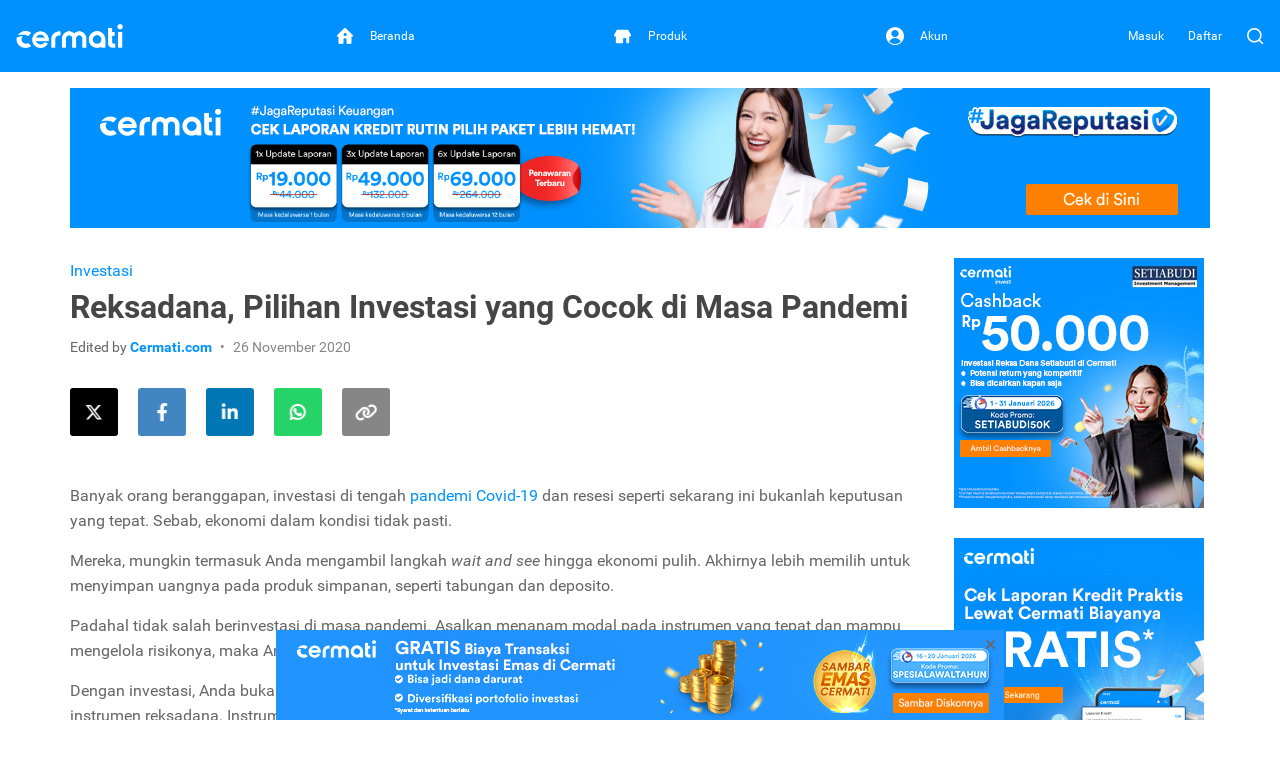

--- FILE ---
content_type: text/html; charset=utf-8
request_url: https://www.cermati.com/artikel/reksadana-pilihan-investasi-yang-cocok-di-masa-pandemi
body_size: 19236
content:
<!DOCTYPE html>
<html lang="id">
  <head>
    <link rel="preconnect" href="https://www.googletagmanager.com">
    <link rel="dns-prefetch" href="//www.googletagmanager.com">
    <link rel="dns-prefetch" href="//image.cermati.com">
    <link rel="manifest" href="/manifest.json">
    <link rel="manifest" href="/mo-engage-integration.json">
    <link rel="preconnect" href="https://static.cermati.com">
    <link rel="dns-prefetch" href="//static.cermati.com">

    <meta charset="utf-8">
    <meta http-equiv="Content-Language" content="id">
    <meta content="notranslate" name="google">
    <meta name="google-play-app" content="app-id=com.cermati.app">
    
        <meta name="viewport" content="width=device-width, initial-scale=1.0, maximum-scale=5, minimum-scale=1, user-scalable=1">
    
      <title>Reksadana, Pilihan Investasi yang Cocok di Masa Pandemi - Cermati.com</title>
      <meta name="title" content="Reksadana, Pilihan Investasi yang Cocok di Masa Pandemi - Cermati.com">
      <meta property="og:title" content="Reksadana, Pilihan Investasi yang Cocok di Masa Pandemi - Cermati.com">
      <meta name="twitter:title" content="Reksadana, Pilihan Investasi yang Cocok di Masa Pandemi - Cermati.com">
    
      <meta name="description" content="Saat pandemi, bukan waktunya wait and see. Investasikan uang agar makin banyak, salah satunya lewat reksadana. Ini keuntungan jika Anda investasi reksadana.">
      <meta property="og:description" content="Saat pandemi, bukan waktunya wait and see. Investasikan uang agar makin banyak, salah satunya lewat reksadana. Ini keuntungan jika Anda investasi reksadana.">
      <meta name="twitter:description" content="Saat pandemi, bukan waktunya wait and see. Investasikan uang agar makin banyak, salah satunya lewat reksadana. Ini keuntungan jika Anda investasi reksadana.">
    
      <link rel="canonical" href="https://www.cermati.com/artikel/reksadana-pilihan-investasi-yang-cocok-di-masa-pandemi">
      <meta property="og:url" content="https://www.cermati.com/artikel/reksadana-pilihan-investasi-yang-cocok-di-masa-pandemi">
      <meta property="twitter:url" content="https://www.cermati.com/artikel/reksadana-pilihan-investasi-yang-cocok-di-masa-pandemi">
    
      <link rel="amphtml" href="https://www.cermati.com/artikel/amp/reksadana-pilihan-investasi-yang-cocok-di-masa-pandemi">
    
      <meta name="robots" content="all">
    
    <!-- Twitter Meta Tags -->
    <meta name="twitter:card" content="summary_large_image">
    <meta property="twitter:domain" content="cermati.com">
    
      <meta property="fb:app_id" content="537424836629881">
      <meta property="og:type" content="website">
    
      <meta property="fb:app_id" content="1570557723160952">
      <meta property="og:url" content="https://www.cermati.com/artikel/reksadana-pilihan-investasi-yang-cocok-di-masa-pandemi">
      <meta property="og:type" content="article">
      <meta property="og:title" content="Reksadana, Pilihan Investasi yang Cocok di Masa Pandemi - Cermati.com">
      <meta property="og:description" content="Saat pandemi, bukan waktunya wait and see. Investasikan uang agar makin banyak, salah satunya lewat reksadana. Ini keuntungan jika Anda investasi reksadana.">
    
      <meta property="og:image" content="https://image.cermati.com/w_320,h_240,c_fit,q_70,f_jpg/v1674742648/pzottb8whd3nvcnapgtc.jpg">
      <meta name="twitter:image" content="https://image.cermati.com/w_320,h_240,c_fit,q_70,f_jpg/v1674742648/pzottb8whd3nvcnapgtc.jpg">
    
    
    <meta name="theme-color" content="#0091ff">
    <meta name="msapplication-navbutton-color" content="#0091ff">
    <meta name="apple-mobile-web-app-capable" content="yes">
    <meta name="apple-mobile-web-app-status-bar-style" content="black-translucent">
    
        <link rel="shortcut icon" href="https://static.cermati.com/static/favicon-new.ico" type="image/x-icon">
        <link rel="apple-touch-icon" sizes="57x57" href="https://static.cermati.com/static/apple-touch-icon-57x57.png">
        <link rel="apple-touch-icon" sizes="114x114" href="https://static.cermati.com/static/apple-touch-icon-114x114.png">
        <link rel="apple-touch-icon" sizes="72x72" href="https://static.cermati.com/static/apple-touch-icon-72x72.png">
        <link rel="apple-touch-icon" sizes="144x144" href="https://static.cermati.com/static/apple-touch-icon-144x144.png">
        <link rel="apple-touch-icon" sizes="60x60" href="https://static.cermati.com/static/apple-touch-icon-60x60.png">
        <link rel="apple-touch-icon" sizes="120x120" href="https://static.cermati.com/static/apple-touch-icon-120x120.png">
        <link rel="apple-touch-icon" sizes="76x76" href="https://static.cermati.com/static/apple-touch-icon-76x76.png">
        <link rel="apple-touch-icon" sizes="152x152" href="https://static.cermati.com/static/apple-touch-icon-152x152.png">
        <link rel="apple-touch-icon" sizes="180x180" href="https://static.cermati.com/static/apple-touch-icon-180x180.png">
        <link rel="icon" type="image/png" href="https://static.cermati.com/static/favicon-new-192x192.png" sizes="192x192">
        <link rel="icon" type="image/png" href="https://static.cermati.com/static/favicon-new-160x160.png" sizes="160x160">
        <link rel="icon" type="image/png" href="https://static.cermati.com/static/favicon-new-96x96.png" sizes="96x96">
        <link rel="icon" type="image/png" href="https://static.cermati.com/static/favicon-new-16x16.png" sizes="16x16">
        <link rel="icon" type="image/png" href="https://static.cermati.com/static/favicon-new-32x32.png" sizes="32x32">
        <meta name="msapplication-TileColor" content="#da532c">
        <meta name="msapplication-TileImage" content="https://static.cermati.com/static/mstile-144x144.png">
    
    
    <!--[if lt IE 9]>
      <script src="https://static.cermati.com/static/js/plugins/html5shiv/html5shiv.js" />
      <script src="https://static.cermati.com/static/js/plugins/respond/respond.js" />
    <![endif]-->
    
    <link rel="stylesheet" href="https://static.cermati.com/static/dist/styles/vendor/common/34a62655327eff4eb5c0e81606d9bb20e1cb9592-vendor.min.css">
    
    
      <link rel="stylesheet" href="https://static.cermati.com/static/dist/styles/market-place/8981a06341034db4e0b17d95a896ef411740d324-main.min.css">
    
    
    
    
        <link rel="preload" as="script" href="https://static.cermati.com/static/dist/js/8ec6df06f4d04606890e.js">
        <link rel="preload" as="script" href="https://static.cermati.com/static/dist/js/43ee3d2f151c68eb7144.js">
        <link rel="preload" as="script" href="https://static.cermati.com/static/dist/js/1b1a43458892d09b54d0.js">
        <link rel="preload" as="script" href="https://static.cermati.com/static/dist/js/f0325caa2ef303ed39fe.js">
        <link rel="preload" as="script" href="https://static.cermati.com/static/dist/js/21120d68e593131204f0.js">
        <link rel="preload" as="script" href="https://static.cermati.com/static/dist/js/267f441fad0e26c7c579.js">
        <link rel="preload" as="script" href="https://static.cermati.com/static/dist/js/284d79c00ba46810d622.js">
        <link rel="preload" as="script" href="https://static.cermati.com/static/dist/js/847472d58c7744ef6f93.js">
        <link rel="preload" as="script" href="https://static.cermati.com/static/dist/js/3ac1c143f2e184a3b338.js">
        <link rel="preload" as="script" href="https://static.cermati.com/static/dist/js/3f96f654fc304d52ee8e.js">
        <link rel="preload" as="script" href="https://static.cermati.com/static/dist/js/e2d091e1d029bac07583.js">
        <link rel="preload" as="script" href="https://static.cermati.com/static/dist/js/30eb7bb43d85048cf61b.js">
        <link rel="preload" as="script" href="https://static.cermati.com/static/dist/js/5f1511187f0e67544053.js">
        <link rel="preload" as="script" href="https://static.cermati.com/static/dist/js/ba7ac8fc720b677ff6a7.js">
  </head>
  <body class="       ">
      <script type="text/javascript">
    
        window.dataLayer = window.dataLayer || [];
        var commonDataLayer = {"sessionId":"tkeoMHVs8nYy29YpJkVBnKn9fCPrGW6q","isMobileApp":false,"device":{"category":"d"}};
    
        if (Object.keys(commonDataLayer).length) {
          // Common tag layer is a tag layer that is set for common use across all pages,
          // e.g. tracking user
          window.dataLayer.push(commonDataLayer);
        }
    
        window.dataLayer.push({"pageType":"article","articlePageType":"article.detail","articleCategory":"Investasi"});
      </script>
    
      <script>
        const tagManagerCallback = () => {
          (function (w, d, s, l, i) {
            w[l] = w[l] || [];
            w[l].push({
              'gtm.start': new Date().getTime(), event: 'gtm.js'
            });
            var f = d.getElementsByTagName(s)[0],
              j = d.createElement(s), dl = l != 'dataLayer' ? '&l=' + l : '';
            j.defer = true;
            j.src = '//www.googletagmanager.com/gtm.js?id=' + i + dl;
            f.parentNode.insertBefore(j, f);
          })(window, document, 'script', 'dataLayer', 'GTM-WWQVMH');
        };
    
        if ('requestIdleCallback' in window) {
          window.requestIdleCallback(tagManagerCallback);
        } else {
          tagManagerCallback();
        }
      </script>
    
      <script type="application/ld+json">
      {
        "@context": "http://schema.org",
        "@type": "WebSite",
        "name": "Cermati.com",
        "url": "https://www.cermati.com/",
        "potentialAction": {
          "@type": "SearchAction",
          "target": "https://www.cermati.com/cari?term={search_term_string}",
          "query-input": "required name=search_term_string"
        },
        "about" : {
          "@type" : "Organization",
          "name": "Cermati.com",
          "logo": "https://static.cermati.com/favicon-new-192x192.png",
          "contactPoint" : {
            "@type" : "ContactPoint",
            "telephone": "+62-21-2256-1888",
            "contactType": "customer service"
          },
          "sameAs" : [
            "https://www.facebook.com/cermati/",
            "https://www.instagram.com/cermati",
            "https://linkedin.com/company/cermati",
            "https://twitter.com/cermati_ID"
          ],
          "url": "https://www.cermati.com/"
        }
      }
      </script>
      <noscript>
        <iframe src="//www.googletagmanager.com/ns.html?id=GTM-WWQVMH" height="0" width="0" style="display:none;visibility:hidden"></iframe>
      </noscript>

      <div id="fb-root"></div>
      <script>(function(d, s, id) {
        var js, fjs = d.getElementsByTagName(s)[0];
        if (d.getElementById(id)) return;
        js = d.createElement(s); js.id = id;
        js.src = 'https://connect.facebook.net/id_ID/sdk.js#xfbml=1&version=v2.11&appId=537424836629881&autoLogAppEvents=1';
        fjs.parentNode.insertBefore(js, fjs);
      }(document, 'script', 'facebook-jssdk'));</script>
    <div class="content-body ">
        <header id="header" class="header header--desktop"> <!-- Header Desktop -->
          <div class="header__content">
            <!-- Logo and SuggestToApp -->
            <div class="header__branding">
              <a href="/">
                
          <picture width="107" height="24" class="defer-img">
            <source type="image/webp" srcset="https://static.cermati.com/static/dist/images/transparent-img.png" data-src="https://static.cermati.com/static/dist/images/logo/cermati-logo-white.webp">
            <img src="https://static.cermati.com/static/dist/images/transparent-img.png" alt="loader" width="107" height="24" data-src="https://static.cermati.com/static/dist/images/logo/cermati-logo-white.png" data-alt="Cermati">
          </picture>
        
              </a>
        
            </div>
            <!-- End of Logo and SuggestToApp -->
        
            <!-- Main Navigation Menu -->
            <div class="header__navigation">
              <div class="header__nav"> <!-- Top Navbar for larger screens -->
                  <a href="https://www.cermati.com/app/" data-button-name="home-navbar">
                    <div class="header__nav-item " id="top-beranda-logo">
                      <div class="header__nav-item-icon">
                        <i class="ce-house"></i>
                      </div>
                      <div class="header__nav-item-title">Beranda</div>
                    </div>
                  </a>
                  <a href="https://www.cermati.com/app/products" data-button-name="product-navbar">
                    <div class="header__nav-item " id="top-produk-logo">
                      <div class="header__nav-item-icon">
                        <i class="ce-ruko"></i>
                      </div>
                      <div class="header__nav-item-title">Produk</div>
                    </div>
                  </a>
                  <a href="https://www.cermati.com/app/me" data-button-name="account-navbar">
                    <div class="header__nav-item " id="top-akun-logo">
                      <div class="header__nav-item-icon">
                        <i class="ce-user-circle"></i>
                      </div>
                      <div class="header__nav-item-title">Akun</div>
                    </div>
                  </a>
              </div>
            </div>
            <!-- End Of Main Navigation Menu -->
        
            <!-- Right-side Menu -->
            <div class="header__actions">
                <!-- Not Logged In Menu -->
                    <a href="https://www.cermati.com/app/signin?target=%2Fartikel%2Freksadana-pilihan-investasi-yang-cocok-di-masa-pandemi" class="header__link text visible-lg">
                      Masuk
                    </a>
                    <a href="https://www.cermati.com/app/gabung?target=%2Fartikel%2Freksadana-pilihan-investasi-yang-cocok-di-masa-pandemi" class="header__link text visible-lg">
                      Daftar
                    </a>
                    <a href="https://www.cermati.com/app/signin?target=%2Fartikel%2Freksadana-pilihan-investasi-yang-cocok-di-masa-pandemi" class="header__link icon hidden-lg">
                      <div class="header__button">
                        <i class="ce-login"></i>
                      </div>
                    </a>
                <!-- End Of Not Logged In Menu -->
        
              <!-- Search CTA -->
              <div id="search-cta" class="header__search-button">
                <i class="ce-magnifying-glass"></i>
              </div>
              
              <!-- Search Box Expanded -->
              <div id="search-box" class="search">
                <form action="/cari" id="search-form" class="search__form" target="_top">
                  <button id="search-submit-btn" class="search__button" aria-label="Search" type="submit">
                    <i class="ce-magnifying-glass"></i>
                  </button>
              
                  <input required="required" type="text" name="term" id="search-input" class="search__input form-control" value="" maxlength="100" placeholder="Cari di Cermati.com">
              
                  <button id="search-close-btn" class="search__button" aria-label="Close" name="reset" type="reset">
                    <i class="ce-cross"></i>
                  </button>
                </form>
              </div>    </div> <!-- End of Header Actions -->
          </div> <!-- End of Header Content -->
        </header> <!-- End of Header Desktop -->
        
          <header id="header-mobile" class="header header--mobile"> <!-- Header Mobile -->
            <div class="header__content">
                <a class="header__navigation" href="https://www.cermati.com/app/" data-button-name="home-navbar" id="bottom-beranda-logo">
                  <div class="header__navigation-icon">
                    <i class="ce-house"></i>
        
                  </div>
                  <div class="header__navigation-title">Beranda</div>
                </a>
                <a class="header__navigation" href="https://www.cermati.com/app/products" data-button-name="product-navbar" id="bottom-produk-logo">
                  <div class="header__navigation-icon">
                    <i class="ce-ruko"></i>
        
                  </div>
                  <div class="header__navigation-title">Produk</div>
                </a>
                <a class="header__navigation" href="https://www.cermati.com/app/me" data-button-name="account-navbar" id="bottom-akun-logo">
                  <div class="header__navigation-icon">
                    <i class="ce-user-circle"></i>
        
                  </div>
                  <div class="header__navigation-title">Akun</div>
                </a>
            </div>
          </header> <!-- End of Header Mobile -->

      <div id="body" class="page-article">


        <div class="container content">
    <div class="ads-container hidden-xs">
      <div><a class="btn-track d-block" href="https://cermati.onelink.me/2tzR/creditreportpackagearticle?utm_content=reksadana-pilihan-investasi-yang-cocok-di-masa-pandemi-ads&amp;utm_source=article" target="_blank" rel="nofollow noopener" data-button-name="articles-main" data-item="paket-laporan-kredit-desktop">
          <picture class="defer-img">
            <source type="image/webp" srcset="https://static.cermati.com/static/dist/images/transparent-img.png" data-src="https://image.cermati.com/directus/8c92fb4c-1877-4917-832c-2248039bf5a8?.webp">
            <img src="https://static.cermati.com/static/dist/images/transparent-img.png" alt="loader" data-src="https://image.cermati.com/directus/8c92fb4c-1877-4917-832c-2248039bf5a8?" data-alt="Paket Laporan Kredit">
          </picture>
        </a></div>
    </div>
    <div class="ads-container visible-xs">
      <div><a class="btn-track d-block" href="https://cermati.onelink.me/2tzR/creditreportpackagearticle?utm_content=reksadana-pilihan-investasi-yang-cocok-di-masa-pandemi-ads&amp;utm_source=article" target="_blank" rel="nofollow noopener" data-button-name="articles-main" data-item="paket-laporan-kredit-mobile">
          <picture class="defer-img">
            <source type="image/webp" srcset="https://static.cermati.com/static/dist/images/transparent-img.png" data-src="https://image.cermati.com/directus/5c3bc2cc-78e9-4535-a884-c262e629486a?.webp">
            <img src="https://static.cermati.com/static/dist/images/transparent-img.png" alt="loader" data-src="https://image.cermati.com/directus/5c3bc2cc-78e9-4535-a884-c262e629486a?" data-alt="Paket Laporan Kredit">
          </picture>
        </a></div>
    </div>

  <div class="row">
    <div class="col-lg-9 md-margin-bottom-40">
      <section class="post-content" itemscope="" itemtype="http://schema.org/Article">
        <div itemscope="" itemtype="http://schema.org/BreadcrumbList">
              <div itemprop="itemListElement" itemscope="" itemtype="http://schema.org/ListItem">
                <meta itemprop="item" content="https://www.cermati.com/">
                <meta itemprop="name" content="Beranda">
                <meta itemprop="position" content="1">
              </div>
              <div itemprop="itemListElement" itemscope="" itemtype="http://schema.org/ListItem">
                <meta itemprop="item" content="https://www.cermati.com/artikel">
                <meta itemprop="name" content="Artikel dan Tips">
                <meta itemprop="position" content="2">
              </div>
              <div itemprop="itemListElement" itemscope="" itemtype="http://schema.org/ListItem">
                <meta itemprop="item" content="https://www.cermati.com/artikel/kategori/investasi">
                <meta itemprop="name" content="Investasi">
                <meta itemprop="position" content="3">
              </div>
        </div>
      
          <div class="post-category">
            
            <a href="https://www.cermati.com/artikel/kategori/investasi">Investasi</a>
          </div>
      
        <h1 class="post-title" itemprop="headline">Reksadana, Pilihan Investasi yang Cocok di Masa Pandemi</h1>
      
        <div itemprop="publisher" itemscope="" itemtype="https://schema.org/Organization">
          <meta itemprop="name" content="Cermati">
            <div itemprop="logo" itemscope="" itemtype="https://schema.org/ImageObject">
              <meta itemprop="url" content="https://static.cermati.com/static/dist/images/logo/cermati.png">
              <meta itemprop="width" content="600">
              <meta itemprop="height" content="60">
          </div>
        </div>
      
        <div class="post-info">
          <span class="post-author">
            Edited by
            <span class="author-name" itemprop="author" itemscope="" itemtype="http://schema.org/Person">
              <a itemprop="url" href="https://www.cermati.com">
                <span itemprop="name">Cermati.com </span>
              </a>
            </span>
          </span>
      
          <span class="post-date">
            <span data-datetime="2020-11-26" itemprop="datePublished" content="2020-11-26">
              26 November 2020
            </span>
          </span>
      
          <meta itemprop="dateModified" content="2020-11-25">
          <meta itemscope="" itemprop="mainEntityOfPage" itemtype="https://schema.org/WebPage" itemid="https://www.cermati.com/artikel">
      
          <div itemprop="image" itemscope="" itemtype="https://schema.org/ImageObject">
            <meta itemprop="url" content="https://image.cermati.com/c_fit,h_240,w_320/pzottb8whd3nvcnapgtc?_a=BAMAK+hK0">
            <meta itemprop="width" content="320">
            <meta itemprop="height" content="240">
          </div>
      
          <meta itemprop="description" content="Saat pandemi, bukan waktunya wait and see. Investasikan uang agar makin banyak, salah satunya lewat reksadana. Ini keuntungan jika Anda investasi reksadana.">
        </div>
      
        <div class="margin-bottom-40">
          <div class="social-share">
            <span class="sharing-icon">
              <a class="btn-track link twitter" data-button-name="twitter-share-button-desktop" data-item="https://www.cermati.com/artikel/reksadana-pilihan-investasi-yang-cocok-di-masa-pandemi" href="https://twitter.com/intent/tweet?url=https://www.cermati.com/artikel/reksadana-pilihan-investasi-yang-cocok-di-masa-pandemi&quot;" rel="nofollow noreferrer noopener" target="_blank" aria-label="Share this article on Twitter">
                <i class="fab fa-fw fa-x-twitter icon"></i>
              </a>
            </span>
          
            <span class="sharing-icon">
              <a class="btn-track link facebook" data-button-name="facebook-share-button-desktop" data-item="https://www.cermati.com/artikel/reksadana-pilihan-investasi-yang-cocok-di-masa-pandemi" href="https://www.facebook.com/sharer/sharer.php?u=https://www.cermati.com/artikel/reksadana-pilihan-investasi-yang-cocok-di-masa-pandemi" rel="nofollow noreferrer noopener" target="_blank" aria-label="Share this article on Facebook">
                <i class="fab fa-fw fa-facebook-f icon"></i>
              </a>
            </span>
          
            <span class="sharing-icon">
              <a class="btn-track link linkedin" data-button-name="linkedin-share-button-desktop" data-item="https://www.cermati.com/artikel/reksadana-pilihan-investasi-yang-cocok-di-masa-pandemi" href="https://www.linkedin.com/shareArticle?url=https://www.cermati.com/artikel/reksadana-pilihan-investasi-yang-cocok-di-masa-pandemi" rel="nofollow noreferrer noopener" target="_blank" aria-label="Share this article on LinkedIn">
                <i class="fab fa-fw fa-linkedin-in icon"></i>
              </a>
            </span>
          
            <span class="sharing-icon">
              <a class="btn-track link whatsapp" data-button-name="whatsapp-share-button-desktop" data-item="https://www.cermati.com/artikel/reksadana-pilihan-investasi-yang-cocok-di-masa-pandemi" href="https://wa.me/?text=https://www.cermati.com/artikel/reksadana-pilihan-investasi-yang-cocok-di-masa-pandemi" rel="nofollow noreferrer noopener" target="_blank" aria-label="Share this article using WhatsApp">
                <i class="fab fa-fw fa-whatsapp icon"></i>
              </a>
            </span>
          
            <span class="sharing-icon">
              <span class="btn-track link copy" data-button-name="copy-share-button-desktop" data-url="https://www.cermati.com/artikel/reksadana-pilihan-investasi-yang-cocok-di-masa-pandemi">
                <i class="fas fa-fw fa-link icon"></i>
          
                <span class="copy-popup">
                  URL telah disalin
                </span>
              </span>
            </span>
          </div>  </div>
      
        <article itemprop="articleBody" class="margin-bottom-20">
          <div id="parent-node"><p>Banyak orang beranggapan, investasi di tengah&#xA0;<a title="pandemi Covid-19" href="https://www.cermati.com/artikel/cara-investasi-emas-yang-lagi-tren-saat-ini" target="_blank">pandemi Covid-19</a> dan resesi seperti sekarang ini bukanlah keputusan yang tepat. Sebab, ekonomi dalam kondisi tidak pasti.</p>
      <p>Mereka, mungkin termasuk Anda mengambil langkah <em>wait and see </em>hingga ekonomi pulih. Akhirnya lebih memilih untuk menyimpan uangnya pada produk simpanan, seperti tabungan dan deposito.</p>
      <p>Padahal tidak salah berinvestasi di masa pandemi. Asalkan menanam modal pada instrumen yang tepat dan mampu mengelola risikonya, maka Anda justru akan memperoleh cuan.</p>
      <p>Dengan investasi, Anda bukan hanya mengamankan aset, tetapi juga mengembangkan uang. Salah satunya di instrumen reksadana. Instrumen rendah risiko, menguntungkan, dan pastinya aman karena dikelola manajer investasi.</p>
      <p>Berikut keuntungan investasi reksadana di tengah pandemi:</p><div class="margin-top-30 margin-bottom-30 visible-xs text-center"><a class="btn-track d-block" href="https://www.cermati.com/promo/reksa-dana-setiabudi50k?utm_content=reksadana-pilihan-investasi-yang-cocok-di-masa-pandemi-ads&amp;utm_source=article" target="_blank" rel="nofollow noopener" data-button-name="articles-side-1" data-item="promo-reksa-dana-setiabudi-mobile"> 
          <picture class="defer-img">
            <source type="image/webp" srcset="https://static.cermati.com/static/dist/images/transparent-img.png" data-src="https://image.cermati.com/directus/bb4a725e-6b91-47ea-b580-3ef2d0c171ab?.webp">
            <img src="https://static.cermati.com/static/dist/images/transparent-img.png" alt="loader" data-src="https://image.cermati.com/directus/bb4a725e-6b91-47ea-b580-3ef2d0c171ab?" data-alt="Promo Reksa Dana Setiabudi">
          </picture>
        </a></div>
      <p><strong>Baca Juga:&#xA0;<a title="Mau Kaya Raya dari Investasi Saham? Ikuti Tips Keren dari Lo Kheng Hong" href="https://www.cermati.com/artikel/mau-kaya-raya-dari-investasi-saham-ikuti-tips-keren-dari-lo-kheng-hong" target="_blank">Mau Kaya Raya dari Investasi Saham? Ikuti Tips Keren dari Lo Kheng Hong</a></strong></p>
      <cermati data-banner="reksa-dana-button"><p><span>Bingung cari investasi reksa dana yang aman dan menguntungkan? Cermati solusinya!</span></p>
      <p><a class="btn btn-action btn-xs-full btn-track" href="https://invest.cermati.com/?network=pages&amp;campaignid=button_article_pages&amp;utm_source=article&amp;utm_medium=button&amp;utm_campaign=button_article_pages&amp;utm_content=reksadana-pilihan-investasi-yang-cocok-di-masa-pandemi-button" target="_blank" rel="noopener" data-button-name="compare-reksa-dana" data-item="button-compare-reksa-dana">Mulai Berinvestasi&#xA0;Sekarang!<span>&#xA0;</span><em class="padding-left-5 fa fa-chevron-right">&#xA0;</em></a></p></cermati>
      <h2><strong>1. Modal receh</strong></h2>
      <p style="text-align: center;">
          <picture class="defer-img">
            <source type="image/webp" srcset="https://static.cermati.com/static/dist/images/transparent-img.png" data-src="https://image.cermati.com/q_70/sdvoxyn7nlp9c2ahiv2v.webp">
            <img src="https://static.cermati.com/static/dist/images/transparent-img.png" alt="loader" data-src="https://image.cermati.com/q_70/sdvoxyn7nlp9c2ahiv2v" data-alt="Uang">
          </picture>
        <br>Modal investasi reksadana murah meriah</p>
      <p><a title="Investasi reksadana" href="https://www.cermati.com/artikel/cara-membaca-laporan-keuangan-perusahaan-investor-wajib-tahu" target="_blank">Investasi reksadana</a>&#xA0;kini makin terjangkau. Mahasiswa yang belum punya gaji pun bisa melakukannya. Itu karena modalnya murah meriah, bahkan terbilang receh.</p>
      <p>Terutama reksadana online atau yang dibeli dari situs belanja online. Dimulai dari setoran Rp 10 ribu. Ada juga yang harus memulainya dengan modal minimal Rp 100 ribu.</p>
      <p>Kalau modalnya cuma ceban, tidak ada alasan lagi untuk tidak investasi. Apalagi saat pandemi seperti ini. Anda dapat mulai investasi dengan modal kecil dulu.</p>
      <h2><strong>2. Bisa <em>upgrade</em> setiap bulan</strong></h2><div class="margin-top-30 margin-bottom-30 visible-xs text-center"><a class="btn-track d-block" href="https://cermati.onelink.me/2tzR/laporankreditartikel?utm_content=reksadana-pilihan-investasi-yang-cocok-di-masa-pandemi-ads&amp;utm_source=article" target="_blank" rel="noopener" data-button-name="articles-side-2" data-item="laporan-kredit-mobile"> 
          <picture class="defer-img">
            <source type="image/webp" srcset="https://static.cermati.com/static/dist/images/transparent-img.png" data-src="https://image.cermati.com/directus/ec80aea3-098b-489d-b242-ef683588743c?.webp">
            <img src="https://static.cermati.com/static/dist/images/transparent-img.png" alt="loader" data-src="https://image.cermati.com/directus/ec80aea3-098b-489d-b242-ef683588743c?" data-alt="Laporan Kredit">
          </picture>
        </a></div>
      <p style="text-align: center;">
          <picture class="defer-img">
            <source type="image/webp" srcset="https://static.cermati.com/static/dist/images/transparent-img.png" data-src="https://image.cermati.com/q_70/ezied6isd2jckaqsqj8w.webp">
            <img src="https://static.cermati.com/static/dist/images/transparent-img.png" alt="loader" data-src="https://image.cermati.com/q_70/ezied6isd2jckaqsqj8w" data-alt="reksadana">
          </picture>
        <br>Bisa upgrade setiap bulan</p>
      <p>Sistem investasi di reksadana seperti menabung. Modal investasinya bisa Anda tambah setiap bulan.</p>
      <p>Tentunya dengan jumlah yang sama seperti yang Anda investasikan pada bulan sebelumnya. Misal, jika di awal Anda menaruh dana Rp 500 ribu, maka bukan-bulan berikutnya pun sebesar itu.</p>
      <p>Sebelum investasi, Anda dapat memilih jangka waktu investasi. Ada tenor 1 tahun, 3 tahun, 5 tahun atau 10 tahun. Sehingga <em>upgrade</em> ini akan terus berlanjut sampai reksadana memasuki masa jatuh tempo.</p>
      <p>Sistem <em>upgrade</em> ini bisa meringankan beban finansial Anda setiap bulan. Anda tidak perlu lagi menunggu sampai kaya dulu baru memulai investasi reksadana.&#xA0;</p>
      <h2><strong>3. Dananya dikelola orang profesional</strong></h2>
      <p style="text-align: center;">
          <picture class="defer-img">
            <source type="image/webp" srcset="https://static.cermati.com/static/dist/images/transparent-img.png" data-src="https://image.cermati.com/q_70/wf3u4xoorpjqjffng0ue.webp">
            <img src="https://static.cermati.com/static/dist/images/transparent-img.png" alt="loader" data-src="https://image.cermati.com/q_70/wf3u4xoorpjqjffng0ue" data-alt="reksadana">
          </picture>
        <br>Dananya dikelola manajer investasi</p>
      <p>Tidak perlu takut risikonya, sebab ada Manajer Investasi (MI). Merekalah yang akan mengelola dana yang Anda tanamkan pada produk reksadana, sehingga dapat memberi imbal hasil maksimal.</p><div class="margin-top-30 margin-bottom-30 visible-xs text-center"><a class="btn-track d-block" href="https://cermati.onelink.me/2tzR/cermatixtrivrewardprogram?utm_content=reksadana-pilihan-investasi-yang-cocok-di-masa-pandemi-ads&amp;utm_source=article" target="_blank" rel="noopener" data-button-name="articles-side-3" data-item="crypto-mobile"> 
          <picture class="defer-img">
            <source type="image/webp" srcset="https://static.cermati.com/static/dist/images/transparent-img.png" data-src="https://image.cermati.com/directus/e95f6faa-0258-4b0b-b861-3b9fa52e7153?.webp">
            <img src="https://static.cermati.com/static/dist/images/transparent-img.png" alt="loader" data-src="https://image.cermati.com/directus/e95f6faa-0258-4b0b-b861-3b9fa52e7153?" data-alt="Crypto">
          </picture>
        </a></div>
      <p>Manajer investasi ini adalah salah satu agen penjual reksadana. Dalam menjalankan kegiatan usahanya, perusahaan manajer investasi harus mengantongi izin usaha dari Otoritas Jasa Keuangan (OJK). Jadi tidak asal beroperasi.</p>
      <p>Orang yang bekerja pada perusahaan manajer investasi atau disebut Wakil Manajer Investasi (WMI) pun wajib memiliki izin dari OJK. Untuk mendapatkan izin WMI, orang tersebut harus dinyatakan lulus ujian yang digelar Panitia Standar Profesi. Tanda kelulusan tersebut menjadi dasar penilaian atas permohonan izin yang diajukan ke OJK.</p>
      <p><strong>Baca Juga:&#xA0;<a title="Investasi Jangan Pakai Emosi. Begini Tips Menghindarinya agar Tak Salah Langkah" href="https://www.cermati.com/artikel/investasi-jangan-pakai-emosi-begini-tips-menghindarinya-agar-tak-salah-langkah" target="_blank">Investasi Jangan Pakai Emosi. Begini Tips Menghindarinya agar Tak Salah Langkah</a></strong></p>
      <h2><strong>4. Dapat dilakukan secara online</strong></h2>
      <p style="text-align: center;">
          <picture class="defer-img">
            <source type="image/webp" srcset="https://static.cermati.com/static/dist/images/transparent-img.png" data-src="https://image.cermati.com/q_70/d6yuvnef1yvsne1crplf.webp">
            <img src="https://static.cermati.com/static/dist/images/transparent-img.png" alt="loader" data-src="https://image.cermati.com/q_70/d6yuvnef1yvsne1crplf" data-alt="reksadana">
          </picture>
        <br>Transaksi reksadana dapat dilakukan secara online</p>
      <p>Investasi reksadana saat ini bisa dilakukan secara online. Langsung dari ponsel atau laptop Anda. Mulai dari transaksi setoran modal sampai pencairan reksadana.</p><div class="margin-top-30 margin-bottom-30 visible-xs text-center"><a class="btn-track d-block" href="https://protect.cermati.com/asuransi-kesehatan-karyawan/?utm_source=article&amp;utm_medium=website&amp;utm_content=reksadana-pilihan-investasi-yang-cocok-di-masa-pandemi-ads" target="_blank" rel="noopener" data-button-name="articles-side-4" data-item="asuransi-kesehatan-karyawan-side-mobile"> 
          <picture class="defer-img">
            <source type="image/webp" srcset="https://static.cermati.com/static/dist/images/transparent-img.png" data-src="https://image.cermati.com/q_70/km6esetbzarageku6qin.webp">
            <img src="https://static.cermati.com/static/dist/images/transparent-img.png" alt="loader" data-src="https://image.cermati.com/q_70/km6esetbzarageku6qin" data-alt="Asuransi Kesehatan Karyawan (Side)">
          </picture>
        </a></div>
      <p>Lewat <em>website </em>maupun aplikasi resmi perusahaan manajer investasi atau situs belanja online, seperti Tokopedia dan Bukalapak. Dengan begitu, lebih mudah, praktis, dan pastinya aman karena dibekali sistem keamanan berlapis.</p>
      <h2><strong>5. Produk yang beragam</strong></h2>
      <p style="text-align: center;">
          <picture class="defer-img">
            <source type="image/webp" srcset="https://static.cermati.com/static/dist/images/transparent-img.png" data-src="https://image.cermati.com/q_70/mcgc1mq9trv3mxrbgimt.webp">
            <img src="https://static.cermati.com/static/dist/images/transparent-img.png" alt="loader" data-src="https://image.cermati.com/q_70/mcgc1mq9trv3mxrbgimt" data-alt="reksadana">
          </picture>
        <br>Reksadana punya produk yang beragam</p>
      <p>Reksadana punya beberapa jenis, ada reksadana pasar uang (pas untuk investasi jangka waktu kurang dari 1 tahun), reksadana pendapatan tetap (1-3 tahun), reksadana campuran (3-5 tahun), dan reksadana saham (lebih dari 5 tahun).</p>
      <p>Pilih yang sesuai dengan kebutuhan dan karakteristik Anda sebagai investor. Kalau cari aman, lebih baik pilih reksadana pasar uang atau reksadana pendapatan tetap. Tetapi jika suka tantangan dan ingin cuan lebih besar, reksadana saham bisa Anda dekap.</p><div class="margin-top-30 margin-bottom-30 visible-xs text-center"><a class="btn-track d-block" href="https://cermati.onelink.me/2tzR/vouchergameartc?utm_content=reksadana-pilihan-investasi-yang-cocok-di-masa-pandemi-ads&amp;utm_source=article" target="_blank" rel="noopener" data-button-name="articles-side-5" data-item="voucher-game-mobile"> 
          <picture class="defer-img">
            <source type="image/webp" srcset="https://static.cermati.com/static/dist/images/transparent-img.png" data-src="https://image.cermati.com/directus/0ec0389b-c904-4c5b-912b-d0f3028ca367?.webp">
            <img src="https://static.cermati.com/static/dist/images/transparent-img.png" alt="loader" data-src="https://image.cermati.com/directus/0ec0389b-c904-4c5b-912b-d0f3028ca367?" data-alt="Voucher Game">
          </picture>
        </a></div>
      <h2><strong>6. Mudah dicairkan</strong></h2>
      <p style="text-align: center;">
          <picture class="defer-img">
            <source type="image/webp" srcset="https://static.cermati.com/static/dist/images/transparent-img.png" data-src="https://image.cermati.com/q_70/ojouimjs1a4cfpdbudgk.webp">
            <img src="https://static.cermati.com/static/dist/images/transparent-img.png" alt="loader" data-src="https://image.cermati.com/q_70/ojouimjs1a4cfpdbudgk" data-alt="Investasi">
          </picture>
        <br>Reksadana dapat&#xA0;dicairkan kapan saja</p>
      <p>Investasi reksadana sangat cocok buat pemula. Produk investasi yang aman karena rendah risiko, tetapi menguntungkan. Mudah pula dijual atau dicairkan jika sewaktu-waktu membutuhkan dana mendesak. Tidak ada denda atau pinalti pula.</p>
      <h2><strong>Sisihkan 20% Gaji untuk Investasi</strong></h2>
      <p>Daripada gaji atau penghasilan tidak jelas larinya ke mana, tahu-tahu habis, lebih baik diinvestasikan. Investasi juga dapat membawa Anda pada masa depan keuangan cerah. Tidak merana di hari tua.</p>
      <p>Cara paling tepat adalah menyisihkan 20% dari gaji atau penghasilan Anda setiap bulan untuk investasi, misalnya di reksadana. Investasikan dalam jangka panjang agar memperoleh imbal hasil besar.</p>
      <p><strong>Baca Juga:&#xA0;<a title="Hati-hati Guys! Investasi Palsu Terus Cari Mangsa. Begini Ciri-cirinya" href="https://www.cermati.com/artikel/hati-hati-guys-investasi-palsu-terus-cari-mangsa-begini-ciri-cirinya" target="_blank">Hati-hati Guys! Investasi Palsu Terus Cari Mangsa. Begini Ciri-cirinya</a></strong></p>
      <cermati data-banner="reksa-dana-banner"><a href="https://invest.cermati.com/?network=pages&amp;3Bcampaignid=button_article_pages&amp;3Butm_source=article_pages&amp;3Butm_medium=button&amp;3Butm_campaign=button_article_pages&amp;utm_content=reksadana-pilihan-investasi-yang-cocok-di-masa-pandemi-banner&amp;utm_source=article" class="btn-track" data-button-name="compare-reksa-dana" data-item="banner-compare-reksa-dana" target="_blank">
          <picture class="img-responsive hidden-xs hidden-sm defer-img">
            <source type="image/webp" srcset="https://static.cermati.com/static/dist/images/transparent-img.png" data-src="https://image.cermati.com/c_fit/ouaqbq3w8zg9jbn6sb2c?_a=BAMAK+hK0.webp">
            <img src="https://static.cermati.com/static/dist/images/transparent-img.png" alt="loader" data-src="https://image.cermati.com/c_fit/ouaqbq3w8zg9jbn6sb2c?_a=BAMAK+hK0" data-alt="desktop image">
          </picture>
        
          <picture class="img-responsive hidden-md hidden-lg defer-img">
            <source type="image/webp" srcset="https://static.cermati.com/static/dist/images/transparent-img.png" data-src="https://image.cermati.com/c_fit/qj7bwb9lqyd2hcnytccc?_a=BAMAK+hK0.webp">
            <img src="https://static.cermati.com/static/dist/images/transparent-img.png" alt="loader" data-src="https://image.cermati.com/c_fit/qj7bwb9lqyd2hcnytccc?_a=BAMAK+hK0" data-alt="mobile image">
          </picture>
        </a></cermati></div>
        </article>
      
      
      
      
        <div class="margin-bottom-40">
          <ul class="post-tags">
            <li>
              <a href="/artikel/tag/investasi-article">#Investasi</a>
            </li>
            <li>
              <a href="/artikel/tag/pandemi-covid-19-article">#PandemiCovid-19</a>
            </li>
            <li>
              <a href="/artikel/tag/reksadana-article">#Reksadana</a>
            </li>
            <li>
              <a href="/artikel/tag/investasi-reksadana-article">#InvestasiReksadana</a>
            </li>
            <li>
              <a href="/artikel/tag/investasi-menguntungkan-article">#InvestasiMenguntungkan</a>
            </li>
          </ul>
        </div>
      
        <div class="margin-bottom-40">
          <div class="social-share">
            <span class="sharing-icon">
              <a class="btn-track link twitter" data-button-name="twitter-share-button-desktop" data-item="https://www.cermati.com/artikel/reksadana-pilihan-investasi-yang-cocok-di-masa-pandemi" href="https://twitter.com/intent/tweet?url=https://www.cermati.com/artikel/reksadana-pilihan-investasi-yang-cocok-di-masa-pandemi&quot;" rel="nofollow noreferrer noopener" target="_blank" aria-label="Share this article on Twitter">
                <i class="fab fa-fw fa-x-twitter icon"></i>
              </a>
            </span>
          
            <span class="sharing-icon">
              <a class="btn-track link facebook" data-button-name="facebook-share-button-desktop" data-item="https://www.cermati.com/artikel/reksadana-pilihan-investasi-yang-cocok-di-masa-pandemi" href="https://www.facebook.com/sharer/sharer.php?u=https://www.cermati.com/artikel/reksadana-pilihan-investasi-yang-cocok-di-masa-pandemi" rel="nofollow noreferrer noopener" target="_blank" aria-label="Share this article on Facebook">
                <i class="fab fa-fw fa-facebook-f icon"></i>
              </a>
            </span>
          
            <span class="sharing-icon">
              <a class="btn-track link linkedin" data-button-name="linkedin-share-button-desktop" data-item="https://www.cermati.com/artikel/reksadana-pilihan-investasi-yang-cocok-di-masa-pandemi" href="https://www.linkedin.com/shareArticle?url=https://www.cermati.com/artikel/reksadana-pilihan-investasi-yang-cocok-di-masa-pandemi" rel="nofollow noreferrer noopener" target="_blank" aria-label="Share this article on LinkedIn">
                <i class="fab fa-fw fa-linkedin-in icon"></i>
              </a>
            </span>
          
            <span class="sharing-icon">
              <a class="btn-track link whatsapp" data-button-name="whatsapp-share-button-desktop" data-item="https://www.cermati.com/artikel/reksadana-pilihan-investasi-yang-cocok-di-masa-pandemi" href="https://wa.me/?text=https://www.cermati.com/artikel/reksadana-pilihan-investasi-yang-cocok-di-masa-pandemi" rel="nofollow noreferrer noopener" target="_blank" aria-label="Share this article using WhatsApp">
                <i class="fab fa-fw fa-whatsapp icon"></i>
              </a>
            </span>
          
            <span class="sharing-icon">
              <span class="btn-track link copy" data-button-name="copy-share-button-desktop" data-url="https://www.cermati.com/artikel/reksadana-pilihan-investasi-yang-cocok-di-masa-pandemi">
                <i class="fas fa-fw fa-link icon"></i>
          
                <span class="copy-popup">
                  URL telah disalin
                </span>
              </span>
            </span>
          </div>  </div>
      </section>
      
      <div class="section-widget-article margin-top-30 hidden-mobile-app-toko-kredit">
        <h2 class="text-bold">Apakah Anda mencari informasi lain?</h2>
        <div class="widget-wrapper">
            <div class="widget-container">
              <a href="/asuransi-kesehatan?utm_source=article&amp;utm_medium=button-widget&amp;network=blog&amp;campaignid=button-widget&amp;utm_content=reksadana-pilihan-investasi-yang-cocok-di-masa-pandemi-widget">
                
          <picture class="widget-icon defer-img" width="90px" height="90px">
            <source type="image/webp" srcset="https://static.cermati.com/static/dist/images/transparent-img.png" data-src="https://image.cermati.com/v1516776958/icons/asuransi-kesehatan.webp">
            <img src="https://static.cermati.com/static/dist/images/transparent-img.png" width="90px" height="90px" alt="loader" data-src="https://image.cermati.com/v1516776958/icons/asuransi-kesehatan.png" data-alt="Asuransi Kesehatan">
          </picture>
        
                <div class="widget-name">Asuransi Jiwa &amp; Kesehatan</div>
              </a>
            </div>
            <div class="widget-container">
              <a href="/asuransi-mobil?utm_source=article&amp;utm_medium=button-widget&amp;network=blog&amp;campaignid=button-widget&amp;utm_content=reksadana-pilihan-investasi-yang-cocok-di-masa-pandemi-widget">
                
          <picture class="widget-icon defer-img" width="90px" height="90px">
            <source type="image/webp" srcset="https://static.cermati.com/static/dist/images/transparent-img.png" data-src="https://image.cermati.com/v1516776958/icons/asuransi-mobil.webp">
            <img src="https://static.cermati.com/static/dist/images/transparent-img.png" width="90px" height="90px" alt="loader" data-src="https://image.cermati.com/v1516776958/icons/asuransi-mobil.png" data-alt="Asuransi Mobil">
          </picture>
        
                <div class="widget-name">Asuransi Mobil</div>
              </a>
            </div>
            <div class="widget-container">
              <a href="https://www.cermati.com/app/asuransi-perjalanan?utm_source=article&amp;utm_medium=button-widget&amp;network=blog&amp;campaignid=button-widget&amp;utm_content=reksadana-pilihan-investasi-yang-cocok-di-masa-pandemi-widget">
                
          <picture class="widget-icon defer-img" width="90px" height="90px">
            <source type="image/webp" srcset="https://static.cermati.com/static/dist/images/transparent-img.png" data-src="https://image.cermati.com/v1533875549/icons/asuransi-perjalanan.webp">
            <img src="https://static.cermati.com/static/dist/images/transparent-img.png" width="90px" height="90px" alt="loader" data-src="https://image.cermati.com/v1533875549/icons/asuransi-perjalanan.png" data-alt="Asuransi Perjalanan">
          </picture>
        
                <div class="widget-name">Asuransi Perjalanan</div>
              </a>
            </div>
            <div class="widget-container">
              <a href="/kartu-kredit?utm_source=article&amp;utm_medium=button-widget&amp;network=blog&amp;campaignid=button-widget&amp;utm_content=reksadana-pilihan-investasi-yang-cocok-di-masa-pandemi-widget">
                
          <picture class="widget-icon defer-img" width="90px" height="90px">
            <source type="image/webp" srcset="https://static.cermati.com/static/dist/images/transparent-img.png" data-src="https://image.cermati.com/v1516776958/icons/kartu-kredit.webp">
            <img src="https://static.cermati.com/static/dist/images/transparent-img.png" width="90px" height="90px" alt="loader" data-src="https://image.cermati.com/v1516776958/icons/kartu-kredit.png" data-alt="Kartu Kredit">
          </picture>
        
                <div class="widget-name">Kartu Kredit</div>
              </a>
            </div>
            <div class="widget-container">
              <a href="/kredit-mobil?utm_source=article&amp;utm_medium=button-widget&amp;network=blog&amp;campaignid=button-widget&amp;utm_content=reksadana-pilihan-investasi-yang-cocok-di-masa-pandemi-widget">
                
          <picture class="widget-icon defer-img" width="90px" height="90px">
            <source type="image/webp" srcset="https://static.cermati.com/static/dist/images/transparent-img.png" data-src="https://image.cermati.com/v1516776958/icons/kredit-mobil.webp">
            <img src="https://static.cermati.com/static/dist/images/transparent-img.png" width="90px" height="90px" alt="loader" data-src="https://image.cermati.com/v1516776958/icons/kredit-mobil.png" data-alt="Kredit Mobil">
          </picture>
        
                <div class="widget-name">Kredit Mobil Baru</div>
              </a>
            </div>
            <div class="widget-container">
              <a href="/kredit-mobil-bekas?utm_source=article&amp;utm_medium=button-widget&amp;network=blog&amp;campaignid=button-widget&amp;utm_content=reksadana-pilihan-investasi-yang-cocok-di-masa-pandemi-widget">
                
          <picture class="widget-icon defer-img" width="90px" height="90px">
            <source type="image/webp" srcset="https://static.cermati.com/static/dist/images/transparent-img.png" data-src="https://image.cermati.com/v1516776958/icons/kredit-mobil-bekas.webp">
            <img src="https://static.cermati.com/static/dist/images/transparent-img.png" width="90px" height="90px" alt="loader" data-src="https://image.cermati.com/v1516776958/icons/kredit-mobil-bekas.png" data-alt="Kredit Mobil Bekas">
          </picture>
        
                <div class="widget-name">Kredit Mobil Bekas</div>
              </a>
            </div>
            <div class="widget-container">
              <a href="/kredit-motor?utm_source=article&amp;utm_medium=button-widget&amp;network=blog&amp;campaignid=button-widget&amp;utm_content=reksadana-pilihan-investasi-yang-cocok-di-masa-pandemi-widget">
                
          <picture class="widget-icon defer-img" width="90px" height="90px">
            <source type="image/webp" srcset="https://static.cermati.com/static/dist/images/transparent-img.png" data-src="https://image.cermati.com/v1516776958/icons/kredit-motor.webp">
            <img src="https://static.cermati.com/static/dist/images/transparent-img.png" width="90px" height="90px" alt="loader" data-src="https://image.cermati.com/v1516776958/icons/kredit-motor.png" data-alt="Kredit Motor">
          </picture>
        
                <div class="widget-name">Kredit Motor</div>
              </a>
            </div>
            <div class="widget-container">
              <a href="/kredit-pemilikan-rumah?utm_source=article&amp;utm_medium=button-widget&amp;network=blog&amp;campaignid=button-widget&amp;utm_content=reksadana-pilihan-investasi-yang-cocok-di-masa-pandemi-widget">
                
          <picture class="widget-icon defer-img" width="90px" height="90px">
            <source type="image/webp" srcset="https://static.cermati.com/static/dist/images/transparent-img.png" data-src="https://image.cermati.com/v1516776958/icons/kpr.webp">
            <img src="https://static.cermati.com/static/dist/images/transparent-img.png" width="90px" height="90px" alt="loader" data-src="https://image.cermati.com/v1516776958/icons/kpr.png" data-alt="Kredit Kepemilikan Rumah">
          </picture>
        
                <div class="widget-name">Kredit Pemilikan Rumah</div>
              </a>
            </div>
            <div class="widget-container">
              <a href="/kredit-multi-guna?utm_source=article&amp;utm_medium=button-widget&amp;network=blog&amp;campaignid=button-widget&amp;utm_content=reksadana-pilihan-investasi-yang-cocok-di-masa-pandemi-widget">
                
          <picture class="widget-icon defer-img" width="90px" height="90px">
            <source type="image/webp" srcset="https://static.cermati.com/static/dist/images/transparent-img.png" data-src="https://image.cermati.com/v1516776959/icons/kmg.webp">
            <img src="https://static.cermati.com/static/dist/images/transparent-img.png" width="90px" height="90px" alt="loader" data-src="https://image.cermati.com/v1516776959/icons/kmg.png" data-alt="Kredit Multi Guna">
          </picture>
        
                <div class="widget-name">Kredit Multiguna</div>
              </a>
            </div>
            <div class="widget-container">
              <a href="/kredit-tanpa-agunan?utm_source=article&amp;utm_medium=button-widget&amp;network=blog&amp;campaignid=button-widget&amp;utm_content=reksadana-pilihan-investasi-yang-cocok-di-masa-pandemi-widget">
                
          <picture class="widget-icon defer-img" width="90px" height="90px">
            <source type="image/webp" srcset="https://static.cermati.com/static/dist/images/transparent-img.png" data-src="https://image.cermati.com/v1516776958/icons/kta.webp">
            <img src="https://static.cermati.com/static/dist/images/transparent-img.png" width="90px" height="90px" alt="loader" data-src="https://image.cermati.com/v1516776958/icons/kta.png" data-alt="Kredit Tanpa Agunan">
          </picture>
        
                <div class="widget-name">Kredit Tanpa Agunan</div>
              </a>
            </div>
            <div class="widget-container">
              <a href="/simpanan?utm_source=article&amp;utm_medium=button-widget&amp;network=blog&amp;campaignid=button-widget&amp;utm_content=reksadana-pilihan-investasi-yang-cocok-di-masa-pandemi-widget">
                
          <picture class="widget-icon defer-img" width="90px" height="90px">
            <source type="image/webp" srcset="https://static.cermati.com/static/dist/images/transparent-img.png" data-src="https://image.cermati.com/v1516776958/icons/simpanan.webp">
            <img src="https://static.cermati.com/static/dist/images/transparent-img.png" width="90px" height="90px" alt="loader" data-src="https://image.cermati.com/v1516776958/icons/simpanan.png" data-alt="Simpanan">
          </picture>
        
                <div class="widget-name">Simpanan</div>
              </a>
            </div>
            <div class="widget-container">
              <a href="/e-money?utm_source=article&amp;utm_medium=button-widget&amp;network=blog&amp;campaignid=button-widget&amp;utm_content=reksadana-pilihan-investasi-yang-cocok-di-masa-pandemi-widget">
                
          <picture class="widget-icon defer-img" width="90px" height="90px">
            <source type="image/webp" srcset="https://static.cermati.com/static/dist/images/transparent-img.png" data-src="https://image.cermati.com/v1533875448/icons/e-money.webp">
            <img src="https://static.cermati.com/static/dist/images/transparent-img.png" width="90px" height="90px" alt="loader" data-src="https://image.cermati.com/v1533875448/icons/e-money.png" data-alt="E-Money">
          </picture>
        
                <div class="widget-name">E-Money</div>
              </a>
            </div>
            <div class="widget-container">
              <a href="/pulsa?utm_source=article&amp;utm_medium=button-widget&amp;network=blog&amp;campaignid=button-widget&amp;utm_content=reksadana-pilihan-investasi-yang-cocok-di-masa-pandemi-widget">
                
          <picture class="widget-icon defer-img" width="90px" height="90px">
            <source type="image/webp" srcset="https://static.cermati.com/static/dist/images/transparent-img.png" data-src="https://image.cermati.com/v1569412480/icons/top-up-dan-tagihan.webp">
            <img src="https://static.cermati.com/static/dist/images/transparent-img.png" width="90px" height="90px" alt="loader" data-src="https://image.cermati.com/v1569412480/icons/top-up-dan-tagihan.png" data-alt="Top-up &amp; Tagihan">
          </picture>
        
                <div class="widget-name">Top-up &amp; Tagihan</div>
              </a>
            </div>
        </div>
      </div>
      <div class="margin-bottom-40">
        <div data-src="https://www.cermati.com/artikel/reksadana-pilihan-investasi-yang-cocok-di-masa-pandemi" class="OUTBRAIN"></div>
        <script type="text/javascript">(function () {
            window.OB_platformType = 8;
            window.OB_langJS = "http" + ("https:" === document.location.protocol ? "s" : "") + "://widgets.outbrain.com/lang_in.js";
            window.OBITm = "1433431900997";
            window.OB_recMode = "brn_strip";
            var ob = document.createElement("script");
            ob.type = "text/javascript";
            ob.async = true;
            ob.src = "http" + ("https:" === document.location.protocol ? "s" : "") + "://widgets.outbrain.com/outbrainLT.js";
            var h = document.getElementsByTagName("script")[0];
            h.parentNode.insertBefore(ob, h);
        })();</script></div>
      
      
      <div class="fb-comments" data-colorscheme="light" data-width="100%" data-version="v2.3"></div>    </div>

    <div class="col-lg-3">
<!--      <div class="margin-bottom-30">-->
<!--        <div class="fb-like"-->
<!--             data-href="https://www.facebook.com/cermati"-->
<!--             data-layout="standard"-->
<!--             data-width="250"-->
<!--             data-action="like"-->
<!--             data-size="large"-->
<!--             data-show-faces="true"-->
<!--             data-share="true">-->
<!--        </div>-->
<!--      </div>-->

      <div class="row">
        <div class="col-xs-12 col-md-6 col-lg-12">
          <div class="ads-container ads-size-square hidden-xs">
            <div><a class="btn-track d-block" href="https://www.cermati.com/promo/reksa-dana-setiabudi50k?utm_content=reksadana-pilihan-investasi-yang-cocok-di-masa-pandemi-ads&amp;utm_source=article" target="_blank" rel="noopener" data-button-name="articles-side-1" data-item="promo-reksa-dana-setiabudi-desktop"> 
          <picture class="defer-img">
            <source type="image/webp" srcset="https://static.cermati.com/static/dist/images/transparent-img.png" data-src="https://image.cermati.com/directus/c829158f-d89c-4d65-b739-820c2195d354?.webp">
            <img src="https://static.cermati.com/static/dist/images/transparent-img.png" alt="loader" data-src="https://image.cermati.com/directus/c829158f-d89c-4d65-b739-820c2195d354?" data-alt="Promo Reksa Dana Setiabudi">
          </picture>
        </a></div>
          </div>
        </div>

        <div class="col-xs-12 col-md-6 col-lg-12">
          <div class="ads-container ads-size-square hidden-xs">
            <div><a class="btn-track d-block" href="https://cermati.onelink.me/2tzR/laporankreditartikel?utm_content=reksadana-pilihan-investasi-yang-cocok-di-masa-pandemi-ads&amp;utm_source=article" target="_blank" rel="noopener" data-button-name="articles-side-2" data-item="laporan-kredit-desktop"> 
          <picture class="defer-img">
            <source type="image/webp" srcset="https://static.cermati.com/static/dist/images/transparent-img.png" data-src="https://image.cermati.com/directus/38539732-498d-46ec-b6d3-6cef8a81de05?.webp">
            <img src="https://static.cermati.com/static/dist/images/transparent-img.png" alt="loader" data-src="https://image.cermati.com/directus/38539732-498d-46ec-b6d3-6cef8a81de05?" data-alt="Laporan Kredit">
          </picture>
        </a></div>
          </div>
        </div>
      </div>

      <div class="margin-bottom-30">
        <div class="side-list-panel">
          <h2 class="panel-header">Artikel Terkait</h2>
            <ul class="panel-items-list">
              <li>
                <a href="/artikel/perbedaan-saham-dan-obligasi">
                  <h3 class="item-title">Perbedaan Saham dan Obligasi, Mana Paling Untung?</h3>
                  <div class="item-info">
                    <span class="item-category">Investasi</span>
                    <span class="item-publish-date">
                      <span class="margin-left-5 margin-right-5">&#x2022;</span>
                      7 Januari 2026
                    </span>
                  </div>
                </a>
              </li>
              <li>
                <a href="/artikel/emas-dan-reksa-dana">
                  <h3 class="item-title">Sama-Sama Punya Risiko Rendah, Lebih Baik Investasi Emas atau Reksa Dana?</h3>
                  <div class="item-info">
                    <span class="item-category">Investasi</span>
                    <span class="item-publish-date">
                      <span class="margin-left-5 margin-right-5">&#x2022;</span>
                      7 Januari 2026
                    </span>
                  </div>
                </a>
              </li>
              <li>
                <a href="/artikel/bullish">
                  <h3 class="item-title">Seputar Bullish: Pengertian, Ciri-Ciri, dan Faktor Penyebab</h3>
                  <div class="item-info">
                    <span class="item-category">Saham</span>
                    <span class="item-publish-date">
                      <span class="margin-left-5 margin-right-5">&#x2022;</span>
                      29 Desember 2025
                    </span>
                  </div>
                </a>
              </li>
              <li>
                <a href="/artikel/dollar-cost-averaging">
                  <h3 class="item-title">Kenalan dengan Dollar Cost Averaging, Strategi Investasi Andalan Banyak Orang</h3>
                  <div class="item-info">
                    <span class="item-category">Investasi</span>
                    <span class="item-publish-date">
                      <span class="margin-left-5 margin-right-5">&#x2022;</span>
                      29 Desember 2025
                    </span>
                  </div>
                </a>
              </li>
              <li>
                <a href="/artikel/cara-memulai-investasi-saham-dengan-modal-kecil">
                  <h3 class="item-title">Cara Memulai Investasi Saham dengan Modal Kecil</h3>
                  <div class="item-info">
                    <span class="item-category">Investasi</span>
                    <span class="item-publish-date">
                      <span class="margin-left-5 margin-right-5">&#x2022;</span>
                      21 November 2025
                    </span>
                  </div>
                </a>
              </li>
            </ul>        </div>
      </div>

          <div class="row">
              <div class="col-xs-12 col-md-6 col-lg-12">
                <div class="ads-container ads-size-square hidden-xs">
                  <div><a class="btn-track d-block" href="https://cermati.onelink.me/2tzR/cermatixtrivrewardprogram?utm_content=reksadana-pilihan-investasi-yang-cocok-di-masa-pandemi-ads&amp;utm_source=article" target="_blank" rel="noopener" data-button-name="articles-side-3" data-item="crypto-desktop"> 
          <picture class="defer-img">
            <source type="image/webp" srcset="https://static.cermati.com/static/dist/images/transparent-img.png" data-src="https://image.cermati.com/directus/77732c3b-3b92-4899-a70c-b532c1f75ca0?.webp">
            <img src="https://static.cermati.com/static/dist/images/transparent-img.png" alt="loader" data-src="https://image.cermati.com/directus/77732c3b-3b92-4899-a70c-b532c1f75ca0?" data-alt="Crypto">
          </picture>
        </a></div>
                </div>
              </div>

              <div class="col-xs-12 col-md-6 col-lg-12">
                <div class="ads-container ads-size-square hidden-xs">
                  <div><a class="btn-track d-block" href="https://protect.cermati.com/asuransi-kesehatan-karyawan/?utm_source=article&amp;utm_medium=website&amp;utm_content=reksadana-pilihan-investasi-yang-cocok-di-masa-pandemi-ads" target="_blank" rel="noopener" data-button-name="articles-side-4" data-item="asuransi-kesehatan-karyawan-side-desktop"> 
          <picture class="defer-img">
            <source type="image/webp" srcset="https://static.cermati.com/static/dist/images/transparent-img.png" data-src="https://image.cermati.com/q_70/vglw0bx1fyi1fmh1firh.webp">
            <img src="https://static.cermati.com/static/dist/images/transparent-img.png" alt="loader" data-src="https://image.cermati.com/q_70/vglw0bx1fyi1fmh1firh" data-alt="Asuransi Kesehatan Karyawan (Side)">
          </picture>
        </a></div>
                </div>
              </div>
          </div>

        <div class="margin-bottom-30">
          <div class="side-list-panel">
            <h2 class="panel-header">
              Artikel Terbaru
              <a href="/artikel" title="view index" class="detail-link">
                <i class="fa fa-list"></i>
              </a>
            </h2>
            <ul class="panel-items-list">
              <li>
                <a href="/artikel/asuransi-mobil-xpeng-x9">
                  <h3 class="item-title">Asuransi Mobil XPeng X9: Estimasi Premi, Harga, &amp; Spesifikasi Lengkap</h3>
                  <div class="item-info">
                    <span class="item-category">Asuransi Kendaraan</span>
                    <span class="item-publish-date">
                      <span class="margin-left-5 margin-right-5">&#x2022;</span>
                      20 Januari 2026
                    </span>
                  </div>
                </a>
              </li>
              <li>
                <a href="/artikel/cara-klaim-asuransi-mobil-aion">
                  <h3 class="item-title">Cara Klaim Asuransi Mobil Aion: Panduan Anti-Panik untuk Pemilik Aion</h3>
                  <div class="item-info">
                    <span class="item-category">Asuransi Kendaraan</span>
                    <span class="item-publish-date">
                      <span class="margin-left-5 margin-right-5">&#x2022;</span>
                      20 Januari 2026
                    </span>
                  </div>
                </a>
              </li>
              <li>
                <a href="/artikel/asuransi-mobil-aion">
                  <h3 class="item-title">Cek Simulasi Premi Asuransi Mobil Aion: Proteksi Wajib untuk Aion Y Plus &amp; Hyptec HT</h3>
                  <div class="item-info">
                    <span class="item-category">Asuransi Kendaraan</span>
                    <span class="item-publish-date">
                      <span class="margin-left-5 margin-right-5">&#x2022;</span>
                      20 Januari 2026
                    </span>
                  </div>
                </a>
              </li>
              <li>
                <a href="/artikel/asuransi-mobil-denza-d9">
                  <h3 class="item-title">Spesifikasi Denza D9: MPV Listrik Mewah Pesaing Alphard &amp; Pilihan Asuransinya</h3>
                  <div class="item-info">
                    <span class="item-category">Asuransi Kendaraan</span>
                    <span class="item-publish-date">
                      <span class="margin-left-5 margin-right-5">&#x2022;</span>
                      20 Januari 2026
                    </span>
                  </div>
                </a>
              </li>
              <li>
                <a href="/artikel/cara-cek-bi-checking-online">
                  <h3 class="item-title">Cara Cek SLIK OJK atau BI Checking Online, Salah Satunya di Cermati!</h3>
                  <div class="item-info">
                    <span class="item-category">Laporan Kredit</span>
                    <span class="item-publish-date">
                      <span class="margin-left-5 margin-right-5">&#x2022;</span>
                      19 Januari 2026
                    </span>
                  </div>
                </a>
              </li>
            </ul>          </div>
        </div>

      <div class="row">
        <div class="col-xs-12 col-md-6 col-lg-12">
          <div class="ads-container ads-size-square hidden-xs">
            <div><a class="btn-track d-block" href="https://cermati.onelink.me/2tzR/vouchergameartc?utm_content=reksadana-pilihan-investasi-yang-cocok-di-masa-pandemi-ads&amp;utm_source=article" target="_blank" rel="noopener" data-button-name="articles-side-5" data-item="voucher-game-desktop"> 
          <picture class="defer-img">
            <source type="image/webp" srcset="https://static.cermati.com/static/dist/images/transparent-img.png" data-src="https://image.cermati.com/directus/e8cbc067-a68f-4946-bd9c-cddde10117b9?.webp">
            <img src="https://static.cermati.com/static/dist/images/transparent-img.png" alt="loader" data-src="https://image.cermati.com/directus/e8cbc067-a68f-4946-bd9c-cddde10117b9?" data-alt="Voucher Game">
          </picture>
        </a></div>
          </div>
        </div>

      </div>

      <div class="hidden-mobile-app-toko-kredit">
        <div class="side-list-panel">
          <h4 class="panel-header">Kategori</h4>
            <ul class="panel-items-list category-list">
                <li>
                  <a href="/artikel/kategori/asuransi">
                    <h3 class="item-title">Asuransi</h3>
                  </a>
                </li>
                <li>
                  <a href="/artikel/kategori/asuransi-jiwa">
                    <h3 class="item-title">Asuransi Jiwa</h3>
                  </a>
                </li>
                <li>
                  <a href="/artikel/kategori/asuransi-kendaraan">
                    <h3 class="item-title">Asuransi Kendaraan</h3>
                  </a>
                </li>
                <li>
                  <a href="/artikel/kategori/asuransi-kesehatan">
                    <h3 class="item-title">Asuransi Kesehatan</h3>
                  </a>
                </li>
                <li>
                  <a href="/artikel/kategori/asuransi-perjalanan">
                    <h3 class="item-title">Asuransi Perjalanan </h3>
                  </a>
                </li>
            </ul>

            <ul class="panel-items-list category-list" id="hidden-category-list">
                <li>
                  <a href="/artikel/kategori/asuransi-umum">
                    <h3 class="item-title">Asuransi Umum</h3>
                  </a>
                </li>
                <li>
                  <a href="/artikel/kategori/belanja">
                    <h3 class="item-title">Belanja </h3>
                  </a>
                </li>
                <li>
                  <a href="/artikel/kategori/berita">
                    <h3 class="item-title">Berita</h3>
                  </a>
                </li>
                <li>
                  <a href="/artikel/kategori/bisnis">
                    <h3 class="item-title">Bisnis</h3>
                  </a>
                </li>
                <li>
                  <a href="/artikel/kategori/bpjs">
                    <h3 class="item-title">BPJS</h3>
                  </a>
                </li>
                <li>
                  <a href="/artikel/kategori/deposito">
                    <h3 class="item-title">Deposito</h3>
                  </a>
                </li>
                <li>
                  <a href="/artikel/kategori/emas">
                    <h3 class="item-title">Emas</h3>
                  </a>
                </li>
                <li>
                  <a href="/artikel/kategori/fintech">
                    <h3 class="item-title">Fintech </h3>
                  </a>
                </li>
                <li>
                  <a href="/artikel/kategori/gaya-hidup">
                    <h3 class="item-title">Gaya Hidup</h3>
                  </a>
                </li>
                <li>
                  <a href="/artikel/kategori/info-dokumen">
                    <h3 class="item-title">Info Dokumen</h3>
                  </a>
                </li>
                <li>
                  <a href="/artikel/kategori/info-umum">
                    <h3 class="item-title">Info Umum</h3>
                  </a>
                </li>
                <li>
                  <a href="/artikel/kategori/inspirasi">
                    <h3 class="item-title">Inspirasi </h3>
                  </a>
                </li>
                <li>
                  <a href="/artikel/kategori/investasi">
                    <h3 class="item-title">Investasi</h3>
                  </a>
                </li>
                <li>
                  <a href="/artikel/kategori/karir">
                    <h3 class="item-title">Karir</h3>
                  </a>
                </li>
                <li>
                  <a href="/artikel/kategori/kartu-kredit">
                    <h3 class="item-title">Kartu Kredit</h3>
                  </a>
                </li>
                <li>
                  <a href="/artikel/kategori/keluarga">
                    <h3 class="item-title">Keluarga</h3>
                  </a>
                </li>
                <li>
                  <a href="/artikel/kategori/kredit-hp">
                    <h3 class="item-title">Kredit HP</h3>
                  </a>
                </li>
                <li>
                  <a href="/artikel/kategori/kredit-mobil">
                    <h3 class="item-title">Kredit Mobil</h3>
                  </a>
                </li>
                <li>
                  <a href="/artikel/kategori/kredit-motor">
                    <h3 class="item-title">Kredit Motor</h3>
                  </a>
                </li>
                <li>
                  <a href="/artikel/kategori/kredit-multiguna">
                    <h3 class="item-title">Kredit Multiguna</h3>
                  </a>
                </li>
                <li>
                  <a href="/artikel/kategori/kredit-pemilikan-rumah">
                    <h3 class="item-title">Kredit Pemilikan Rumah</h3>
                  </a>
                </li>
                <li>
                  <a href="/artikel/kategori/kredit-tanpa-agunan">
                    <h3 class="item-title">Kredit Tanpa Agunan</h3>
                  </a>
                </li>
                <li>
                  <a href="/artikel/kategori/kripto">
                    <h3 class="item-title">Kripto</h3>
                  </a>
                </li>
                <li>
                  <a href="/artikel/kategori/kuis">
                    <h3 class="item-title">Kuis</h3>
                  </a>
                </li>
                <li>
                  <a href="/artikel/kategori/laporan-kredit">
                    <h3 class="item-title">Laporan Kredit</h3>
                  </a>
                </li>
                <li>
                  <a href="/artikel/kategori/liburan-dan-kuliner">
                    <h3 class="item-title">Liburan dan Kuliner </h3>
                  </a>
                </li>
                <li>
                  <a href="/artikel/kategori/otomotif">
                    <h3 class="item-title">Otomotif </h3>
                  </a>
                </li>
                <li>
                  <a href="/artikel/kategori/pajak">
                    <h3 class="item-title">Pajak</h3>
                  </a>
                </li>
                <li>
                  <a href="/artikel/kategori/peluang-usaha">
                    <h3 class="item-title">Peluang Usaha</h3>
                  </a>
                </li>
                <li>
                  <a href="/artikel/kategori/pendidikan">
                    <h3 class="item-title">Pendidikan</h3>
                  </a>
                </li>
                <li>
                  <a href="/artikel/kategori/perbankan">
                    <h3 class="item-title">Perbankan</h3>
                  </a>
                </li>
                <li>
                  <a href="/artikel/kategori/pernikahan">
                    <h3 class="item-title">Pernikahan</h3>
                  </a>
                </li>
                <li>
                  <a href="/artikel/kategori/pinjaman">
                    <h3 class="item-title">Pinjaman</h3>
                  </a>
                </li>
                <li>
                  <a href="/artikel/kategori/properti">
                    <h3 class="item-title">Properti</h3>
                  </a>
                </li>
                <li>
                  <a href="/artikel/kategori/quotes-motivasi">
                    <h3 class="item-title">Quotes Motivasi</h3>
                  </a>
                </li>
                <li>
                  <a href="/artikel/kategori/ragam">
                    <h3 class="item-title">Ragam</h3>
                  </a>
                </li>
                <li>
                  <a href="/artikel/kategori/reksadana">
                    <h3 class="item-title">Reksadana</h3>
                  </a>
                </li>
                <li>
                  <a href="/artikel/kategori/review-handphone">
                    <h3 class="item-title">Review Handphone</h3>
                  </a>
                </li>
                <li>
                  <a href="/artikel/kategori/saham">
                    <h3 class="item-title">Saham</h3>
                  </a>
                </li>
                <li>
                  <a href="/artikel/kategori/seputar-ramadan">
                    <h3 class="item-title">Seputar Ramadan</h3>
                  </a>
                </li>
                <li>
                  <a href="/artikel/kategori/siaran-pers">
                    <h3 class="item-title">Siaran Pers</h3>
                  </a>
                </li>
                <li>
                  <a href="/artikel/kategori/tabungan">
                    <h3 class="item-title">Tabungan</h3>
                  </a>
                </li>
                <li>
                  <a href="/artikel/kategori/tips-bisnis">
                    <h3 class="item-title">Tips Bisnis</h3>
                  </a>
                </li>
                <li>
                  <a href="/artikel/kategori/tips-keamanan">
                    <h3 class="item-title">Tips Keamanan</h3>
                  </a>
                </li>
                <li>
                  <a href="/artikel/kategori/tips-kesehatan">
                    <h3 class="item-title">Tips Kesehatan</h3>
                  </a>
                </li>
                <li>
                  <a href="/artikel/kategori/tips-keuangan">
                    <h3 class="item-title">Tips Keuangan</h3>
                  </a>
                </li>
                <li>
                  <a href="/artikel/kategori/unit-link">
                    <h3 class="item-title">Unit Link</h3>
                  </a>
                </li>
                <li>
                  <a href="/artikel/kategori/wawancara-khusus">
                    <h3 class="item-title">Wawancara Khusus </h3>
                  </a>
                </li>
                <li>
                  <a href="/artikel/kategori/wirausaha">
                    <h3 class="item-title">Wirausaha</h3>
                  </a>
                </li>
            </ul>
            <button id="category-list-toggle" class="btn btn-link btn-full text-bold margin-bottom-30">
              Selengkapnya <i class="fa fa-fw fa-chevron-down"></i>
            </button>
        </div>
      </div>

    </div>
  </div>
</div>

  <div class="sticky-banner bottom text-center ">
    <div class="sticky-banner-wrapper hidden-xs">
      <div><a class="btn-track d-block" href="https://cermati.onelink.me/2tzR/digigoldartc?utm_content=reksadana-pilihan-investasi-yang-cocok-di-masa-pandemi-ads&amp;utm_source=article" target="_blank" rel="noopener" data-button-name="articles.sidebar-bottom" data-item="promo-emas-digital-jan3-2026-desktop"> 
          <picture class="defer-img">
            <source type="image/webp" srcset="https://static.cermati.com/static/dist/images/transparent-img.png" data-src="https://image.cermati.com/directus/6bc69227-abe4-49aa-9f6e-0a4856f844e0?.webp">
            <img src="https://static.cermati.com/static/dist/images/transparent-img.png" alt="loader" data-src="https://image.cermati.com/directus/6bc69227-abe4-49aa-9f6e-0a4856f844e0?" data-alt="Promo Emas Digital">
          </picture>
        </a></div>
      <i class="fa fa-times sticky-banner-icon-close" aria-hidden="true"></i>
    </div>
    <div class="sticky-banner-wrapper hidden-sm hidden-md hidden-lg">
      <div><a class="btn-track d-block" href="https://cermati.onelink.me/2tzR/digigoldartc?utm_content=reksadana-pilihan-investasi-yang-cocok-di-masa-pandemi-ads&amp;utm_source=article" target="_blank" rel="noopener" data-button-name="articles.sidebar-bottom" data-item="promo-emas-digital-jan3-2026-mobile"> 
          <picture class="defer-img">
            <source type="image/webp" srcset="https://static.cermati.com/static/dist/images/transparent-img.png" data-src="https://image.cermati.com/directus/4f9e49c1-83b9-4b01-b034-f70665f8ead7?.webp">
            <img src="https://static.cermati.com/static/dist/images/transparent-img.png" alt="loader" data-src="https://image.cermati.com/directus/4f9e49c1-83b9-4b01-b034-f70665f8ead7?" data-alt="Promo Emas Digital">
          </picture>
        </a></div>
      <i class="fa fa-times sticky-banner-icon-close" aria-hidden="true"></i>
    </div>
  </div>
<div id="fb-root"></div>
<script>
  (function(d, s, id) {
    var js, fjs = d.getElementsByTagName(s)[0];
    if (d.getElementById(id)) return;
    js = d.createElement(s); js.id = id;
    js.src = "//connect.facebook.net/id_ID/sdk.js#xfbml=1&version=v2.7";
    fjs.parentNode.insertBefore(js, fjs);
  }(document, 'script', 'facebook-jssdk'));
</script>
      </div>

        <div id="footer" class="cermati-footer with-padding">
          <div class="container content">
            <div class="row footer-section">
        
              <div class="col-xs-12 col-md-4 xs-margin-bottom-30 sm-margin-bottom-30">
                <div class="margin-bottom-30">
                  <div class="section-header">Kontak Kami</div>
                  <address>
                    <p>
                      Jl. Tomang Raya No. 38, Jatipulo<br>
                      Palmerah, Jakarta Barat 11430
                    </p>
                    <table>
                      <tr>
                        <td>Telepon</td>
                        <td>:         (021) 40000 312
                        </td>
                      </tr>
                      <tr>
                        <td>Jam Kerja</td>
                        <td>: (Senin-Jumat 9:00-17:00)</td>
                      </tr>
                      <tr>
                        <td>Email</td>
                        <td>: <a href="mailto:cs@cermati.com">cs@cermati.com</a></td>
                      </tr>
                    </table>
                  </address>        </div>
        
                <div>
                  <div class="section-header">Layanan Pengaduan Konsumen</div>
                  <p>PT Agregasi Cermat Indonesia - cs@cermati.com</p>
                  <p>Direktorat Jenderal Perlindungan<br>Konsumen dan Tertib Niaga<br> Kementerian Perdagangan RI</p>
                  <a href="https://api.whatsapp.com/send?phone=6285311111010" rel="noopener noreferrer" target="_blank">WhatsApp: 0853 1111 1010 (Chat Only)</a>
                  <p>(Directorate General of Consumer Protection and Trade Compliance)</p>
                </div>
        
                <div class="visible-md visible-lg">
                  <div class="section-header margin-top-20">Ikuti Media Sosial Kami</div>
                  <ul class="social-media-icons">
                    <li>
                      <a href="//facebook.com/cermati" data-original-title="Facebook" target="_blank" rel="nofollow noopener noreferrer" aria-label="Follow us on Facebook">
                        <i class="fab fa-facebook-f media-icon facebook circle-icon"></i>
                      </a>
                    </li>
                  
                    <li>
                      <a href="//linkedin.com/company/cermati" data-original-title="LinkedIn" target="_blank" rel="nofollow noopener noreferrer" aria-label="Follow us on LinkedIn">
                        <i class="fab fa-linkedin-in media-icon linkedin circle-icon"></i>
                      </a>
                    </li>
                  
                    <li>
                      <a href="//twitter.com/cermati_ID" data-original-title="Twitter" target="_blank" rel="nofollow noopener noreferrer" aria-label="Follow us on Twitter">
                        <i class="fab fa-x-twitter media-icon twitter circle-icon"></i>
                      </a>
                    </li>
                  
                    <li>
                      <a href="//instagram.com/cermati/" data-original-title="Instagram" target="_blank" rel="nofollow noopener noreferrer" aria-label="Follow us on Instagram">
                        <i class="fab fa-instagram media-icon instagram circle-icon"></i>
                      </a>
                    </li>
                  
                    <li>
                      <a href="//t.me/cermati_invest_indonesia" data-original-title="Telegram" target="_blank" rel="nofollow noopener noreferrer" aria-label="Follow us on Telegram">
                        <i class="fab fa-telegram-plane media-icon telegram circle-icon"></i>
                      </a>
                    </li>
                  </ul>        </div>
              </div>
        
              <div class="col-xs-12 col-md-5 xs-margin-bottom-30 sm-margin-bottom-30">
                <div class="row">
                  <div class="col-xs-6 col-sm-6 col-md-6">
                    <div class="section-header">Tentang Cermati</div>
                    <div class="footer-links">
                      <a href="/about-us">Apa itu Cermati?</a>
                    </div>
                    <div class="footer-links">
                      <a href="/pages/frequently-asked-questions">FAQ</a>
                    </div>
                    <div class="footer-links">
                      <a href="/contact">Hubungi Kami</a>
                    </div>
                    <div class="footer-links">
                      <a href="/karir" target="_blank">Karir</a>
                    </div>
                    <div class="footer-links">
                      <a href="/artikel">Artikel</a>
                    </div>
                  </div>
        
                  <div class="col-xs-6 col-sm-6 col-md-6">
                    <div class="section-header">Lainnya</div>
                    <div class="footer-links">
                      <a href="/pages/terms-and-conditions">Syarat &amp; Ketentuan</a>
                    </div>
                    <div class="footer-links">
                      <a href="/pages/privacy-policy">Kebijakan Privasi</a>
                    </div>
                    <div class="footer-links">
                      <a href="/pages/information-security-management-system-policy">Kebijakan SMKI</a>
                    </div>
                    <div class="footer-links">
                      <a href="/pages/whistleblowing-system">Whistleblowing</a>
                    </div>
                    <div class="footer-links">
                      <a href="/site-directory">Direktori Situs</a>
                    </div>
                  </div>
        
                  <div class="col-xs-12">
                    <div class="visible-xs visible-sm">
                      <div class="section-header margin-top-20">Ikuti Media Sosial Kami</div>
                      <ul class="social-media-icons">
                        <li>
                          <a href="//facebook.com/cermati" data-original-title="Facebook" target="_blank" rel="nofollow noopener noreferrer" aria-label="Follow us on Facebook">
                            <i class="fab fa-facebook-f media-icon facebook circle-icon"></i>
                          </a>
                        </li>
                      
                        <li>
                          <a href="//linkedin.com/company/cermati" data-original-title="LinkedIn" target="_blank" rel="nofollow noopener noreferrer" aria-label="Follow us on LinkedIn">
                            <i class="fab fa-linkedin-in media-icon linkedin circle-icon"></i>
                          </a>
                        </li>
                      
                        <li>
                          <a href="//twitter.com/cermati_ID" data-original-title="Twitter" target="_blank" rel="nofollow noopener noreferrer" aria-label="Follow us on Twitter">
                            <i class="fab fa-x-twitter media-icon twitter circle-icon"></i>
                          </a>
                        </li>
                      
                        <li>
                          <a href="//instagram.com/cermati/" data-original-title="Instagram" target="_blank" rel="nofollow noopener noreferrer" aria-label="Follow us on Instagram">
                            <i class="fab fa-instagram media-icon instagram circle-icon"></i>
                          </a>
                        </li>
                      
                        <li>
                          <a href="//t.me/cermati_invest_indonesia" data-original-title="Telegram" target="_blank" rel="nofollow noopener noreferrer" aria-label="Follow us on Telegram">
                            <i class="fab fa-telegram-plane media-icon telegram circle-icon"></i>
                          </a>
                        </li>
                      </ul>            </div>
        
                    <div class="section-header margin-top-20">Download Aplikasi Kami</div>
                    <a href="https://cermati.onelink.me/2tzR/webappsdownload" title="Get it on Google Play" target="_blank" rel="nofollow noopener noreferrer" class="d-block">
                      
          <picture width="160" height="48" class="defer-img">
            <source type="image/webp" srcset="https://static.cermati.com/static/dist/images/transparent-img.png" data-src="https://image.cermati.com/c_fit,fl_progressive,q_70,h_48/badges/google-play-badge-en.webp">
            <img src="https://static.cermati.com/static/dist/images/transparent-img.png" alt="loader" width="160" height="48" data-src="https://image.cermati.com/c_fit,fl_progressive,q_70,h_48/badges/google-play-badge-en.png" data-alt="Get it on Google Play">
          </picture>
        
                    </a>
        
                    <a href="https://cermati.onelink.me/2tzR/webappsdownload" title="Get it on App Store" target="_blank" rel="nofollow noopener noreferrer" class="d-block margin-top-15">
                      
          <picture width="160" height="48" class="defer-img">
            <source type="image/webp" srcset="https://static.cermati.com/static/dist/images/transparent-img.png" data-src="https://image.cermati.com/c_fit,fl_progressive,q_70,h_48/badges/apple-app-store-badge-en.webp">
            <img src="https://static.cermati.com/static/dist/images/transparent-img.png" alt="loader" width="160" height="48" data-src="https://image.cermati.com/c_fit,fl_progressive,q_70,h_48/badges/apple-app-store-badge-en.png" data-alt="Get it on App Store">
          </picture>
        
                    </a>
                  </div>
                </div>
              </div>
        
              <div class="col-xs-12 col-md-3">
        
                <div class="section-header ">Didukung oleh</div>
                
          <picture width="124" height="48" class="defer-img">
            <source type="image/webp" srcset="https://static.cermati.com/static/dist/images/transparent-img.png" data-src="https://static.cermati.com/static/dist/images/logo/cermati-protect-white.webp">
            <img src="https://static.cermati.com/static/dist/images/transparent-img.png" width="124" height="48" alt="loader" data-src="https://static.cermati.com/static/dist/images/logo/cermati-protect-white.png" data-alt="PT Cermati Pialang Asuransi">
          </picture>
        
                <div class="margin-top-10">PT Cermati Pialang Asuransi</div>
                <div>KEP-596/PD.02/2025</div>
        
                <div class="section-header margin-top-10">Didukung oleh</div>
                
          <picture width="124" height="48" class="defer-img">
            <source type="image/webp" srcset="https://static.cermati.com/static/dist/images/transparent-img.png" data-src="https://static.cermati.com/static/dist/images/logo/cermati-invest-white.webp">
            <img src="https://static.cermati.com/static/dist/images/transparent-img.png" width="124" height="48" alt="loader" data-src="https://static.cermati.com/static/dist/images/logo/cermati-invest-white.png" data-alt="PT Artha Investa Teknologi">
          </picture>
        
                <div class="margin-top-10">PT Artha Investa Teknologi</div>
                <div>KEP-7/PM.21/2021</div>
              </div>
            </div>
          </div>
        
          <div class="copyright">
            <div class="container">
              <div class="row">
                <div class="col-xs-12 col-md-4">
                  <form id="subscribe-form">
                    <input type="hidden" name="listId" value="cermatiSubscribe">
                    <input type="hidden" name="action" value="subscribe">
        
                    <div class="form-group margin-bottom-15">
                      <label for="email" class="subscribe-label">
                        Langganan untuk mendapatkan tips finansial
                      </label>
        
                      <div class="input-group">
                        <input type="email" name="email" class="form-control" placeholder="Masukkan email Anda" required>
        
                        <span class="input-group-addon">
                          <button type="submit" class="btn btn-action">
                            Berlangganan
                          </button>
                        </span>
                      </div>
                    </div>
                  </form>
                </div>
                <div class="col-xs-12 col-md-5">
                  <p><b>Disclaimer:</b><br>Kami akan menjaga informasi yang akurat dan terkini, namun Kami tidak dapat menjamin keakuratan informasi. Silakan verifikasi informasi kartu kredit, dan tingkat suku bunga selama proses aplikasi.</p>
                </div>
                <div class="col-xs-12 col-md-3">
                  <div class="logo-container">
                    <a href="/" title="Cermati homepage" class="nui-logo-large">
                      
          <picture width="144" height="32" class="defer-img">
            <source type="image/webp" srcset="https://static.cermati.com/static/dist/images/transparent-img.png" data-src="https://static.cermati.com/static/dist/images/logo/cermati-logo-white.webp">
            <img src="https://static.cermati.com/static/dist/images/transparent-img.png" width="144" height="32" alt="loader" data-src="https://static.cermati.com/static/dist/images/logo/cermati-logo-white.png" data-alt="Cermati">
          </picture>
        
                    </a>
                  </div>
                  <p class="copyright-text">&#xA9; 2026 Cermati. All Rights Reserved.</p>
                </div>
              </div>
            </div>
          </div>
        </div>    </div>

    <gcse:searchresults></gcse:searchresults>

    <div id="loading">
      <div class="loading-overlay"></div>
      <div class="loading-container">
        <div class="sk-spinner sk-spinner-wave">
          <div class="sk-rect1"></div>
          <div class="sk-rect2"></div>
          <div class="sk-rect3"></div>
          <div class="sk-rect4"></div>
          <div class="sk-rect5"></div>
        </div>
      </div>
    </div>

    <div id="load-more-icon-container">
      <div class="col-xs-12 load-more-icon">
        <div class="sk-spinner sk-spinner-wave">
          <div class="sk-rect1"></div>
          <div class="sk-rect2"></div>
          <div class="sk-rect3"></div>
          <div class="sk-rect4"></div>
          <div class="sk-rect5"></div>
        </div>
      </div>
    </div>

    <div id="load-coverages-container">
      <div class="col-xs-12 load-more-icon">
        <div class="sk-spinner sk-spinner-wave">
          <div class="sk-rect1"></div>
          <div class="sk-rect2"></div>
          <div class="sk-rect3"></div>
          <div class="sk-rect4"></div>
          <div class="sk-rect5"></div>
        </div>
      </div>
      <div class="col-xs-12 text-label text-center text-color-blue-dark">
        Mencari perluasan yang tepat untuk mobil Anda
      </div>
    </div>


    <div id="popup-message" class="popup-wrapper">
      <div class="popup-overlay"></div>
      <div class="popup-content">
        <div id="popup-message-content" class="content"></div>
        <a class="popup-close" href="#">
          <i class="fa fa-times"></i>
        </a>
      </div>
    </div>
    <div class="container popover-content" style="display: none;">
      <div class="row">
        <div class="col-xs-12">
          <div class=" custom-alert-info">
            <i class="margin-right-10 fa"></i>
            <span class="alert-description"></span>
          </div>
        </div>
      </div>
    </div>
        <input type="hidden" name="OBKey" value="JPUAgB47UvlKWRnrEYleHg==">
        <script language="JavaScript">var OBCTm = '1433431901026'; </script>
        <script language="JavaScript">
            var claim_version = "1.0.0.2";
    
            function claimOnPageLoad() {
                var newSE = document.createElement("script");
                newSE.setAttribute('id', 'OBCCall');
                newSE.setAttribute('type', 'text/javascript');
                newSE.setAttribute('src', path);
                var heads = document.getElementsByTagName("head");
                if (heads.length > 0) {
                    heads[0].insertBefore(newSE, heads[0].firstChild);
                }
            }
    
            var OBCKeyArray = document.getElementsByName("OBKey");
            if (OBCKeyArray != null && OBCKeyArray.length > 0) {
                var OBCKey = OBCKeyArray[0].value;
                var path = '//odb.outbrain.com/blogutils/Claim.action?key=' + encodeURIComponent(OBCKey);
                var tmpDate = new Date();
                var OBCNow = tmpDate.getTime();
                //check the time
                if ((OBCNow - OBCTm) < 172800000) {
    
                    if (window.addEventListener) { //DOM method for binding an event
                        window.addEventListener("load", claimOnPageLoad, false)
                    } else if (window.attachEvent) { //IE exclusive method for binding an event
                        window.attachEvent("onload", claimOnPageLoad)
                    } else if (document.getElementById) { //support older modern browsers
                        var oldOnLoad = window.onload;
                        window.onload = function () {
                            oldOnLoad();
                            claimOnPageLoad();
                        }
                    }
                }
            }
        </script>

    <script type="application/json" id="initials">{"env":"production","croppingEnabled":true,"subscribeSuccessMessage":"Terima kasih untuk berlangganan informasi dan tips finansial terbaru dari Cermati.com.","subscribeErrorMessage":"Maaf, terjadi gangguan teknis. Mohon dicoba beberapa saat lagi.","subscribeValidateErrorMessage":"Input ini wajib diisi.","subscribeEmailValidateErrorMessage":"Format email tidak valid.","logoAscii":"                                                           \n                             CCCCCCCCCCCCCCC               \n                       CCCCCCCCCCCCCCCCCCCCCCCCCCC         \n                  CCCCCCCCCCCCCCCCCCCCCCCCCCCCCCCCCCCC     \n               CCCCCCCCCCCCCCCCCCCCCCCCCCCCCCCCCCCCCCCC    \n            CCCCCCCCCCCCCCCCCCCCCCCCCCCCCCCCCCCCCCCCC      \n          CCCCCCCC             CCCCCCCCCCCCCCCCCCCC        \n        CCC                             CCCCCCCCC          \n                                            CCC            \n         CCCCCCCCCCCCC                                     \n      CCCCCCCCCCCCCCC                                      \n    CCCCCCCCCCCCCCCC                                       \n   CCCCCCCCCCCCCCCC                                        \n    CCCCCCCCCCCCCCC                                        \n    CCCCCCCCCCCCCCCC                                       \n     CCCCCCCCCCCCCCCCC                                     \n      CCCCCCCCCCCCCCCCCCC                                  \n       CCCCCCCCCCCCCCCCCCCCC                CC             \n         CCCCCCCCCCCCCCCCCCCCCCCCCCCCCCCCCCCCCCC           \n           CCCCCCCCCCCCCCCCCCCCCCCCCCCCCCCCCCCCCCCC        \n              CCCCCCCCCCCCCCCCCCCCCCCCCCCCCCCCCCCCCCC      \n                 CCCCCCCCCCCCCCCCCCCCCCCCCCCCCCCCCCCCCCC   \n                      CCCCCCCCCCCCCCCCCCCCCCCCCCCCCCCCC    \n                           CCCCCCCCCCCCCCCCCCCCCCCC        \n                                                           \n","hiringInformation":"                                                           \n  Hi there! Greetings from Cermati, good to see you here.  \n  We're looking for software engineers like you.           \n  Check out the details at https://www.cermati.com/karir   \n                                                           ","subscribeInvitePopupDelay":5000,"residenceConstants":{"CITY":{"ACEH":["KABUPATEN SIMEULUE","KABUPATEN ACEH SINGKIL","KABUPATEN ACEH SELATAN","KABUPATEN ACEH TENGGARA","KABUPATEN ACEH TIMUR","KABUPATEN ACEH TENGAH","KABUPATEN ACEH BARAT","KABUPATEN ACEH BESAR","KABUPATEN PIDIE","KABUPATEN BIREUEN","KABUPATEN ACEH UTARA","KABUPATEN ACEH BARAT DAYA","KABUPATEN GAYO LUES","KABUPATEN ACEH TAMIANG","KABUPATEN NAGAN RAYA","KABUPATEN ACEH JAYA","KABUPATEN BENER MERIAH","KABUPATEN PIDIE JAYA","KOTA BANDA ACEH","KOTA SABANG","KOTA LANGSA","KOTA LHOKSEUMAWE","KOTA SUBULUSSALAM"],"SUMATERA UTARA":["KABUPATEN NIAS","KABUPATEN MANDAILING NATAL","KABUPATEN TAPANULI SELATAN","KABUPATEN TAPANULI TENGAH","KABUPATEN TAPANULI UTARA","KABUPATEN TOBA SAMOSIR","KABUPATEN LABUHAN BATU","KABUPATEN ASAHAN","KABUPATEN SIMALUNGUN","KABUPATEN DAIRI","KABUPATEN KARO","KABUPATEN DELI SERDANG","KABUPATEN LANGKAT","KABUPATEN NIAS SELATAN","KABUPATEN HUMBANG HASUNDUTAN","KABUPATEN PAKPAK BHARAT","KABUPATEN SAMOSIR","KABUPATEN SERDANG BEDAGAI","KABUPATEN BATU BARA","KABUPATEN PADANG LAWAS UTARA","KABUPATEN PADANG LAWAS","KABUPATEN LABUHAN BATU SELATAN","KABUPATEN LABUHAN BATU UTARA","KABUPATEN NIAS UTARA","KABUPATEN NIAS BARAT","KOTA SIBOLGA","KOTA TANJUNG BALAI","KOTA PEMATANG SIANTAR","KOTA TEBING TINGGI","KOTA MEDAN","KOTA BINJAI","KOTA PADANGSIDIMPUAN","KOTA GUNUNGSITOLI"],"SUMATERA BARAT":["KABUPATEN KEPULAUAN MENTAWAI","KABUPATEN PESISIR SELATAN","KABUPATEN SOLOK","KABUPATEN SIJUNJUNG","KABUPATEN TANAH DATAR","KABUPATEN PADANG PARIAMAN","KABUPATEN AGAM","KABUPATEN LIMA PULUH KOTA","KABUPATEN PASAMAN","KABUPATEN SOLOK SELATAN","KABUPATEN DHARMASRAYA","KABUPATEN PASAMAN BARAT","KOTA PADANG","KOTA SOLOK","KOTA SAWAH LUNTO","KOTA PADANG PANJANG","KOTA BUKITTINGGI","KOTA PAYAKUMBUH","KOTA PARIAMAN"],"RIAU":["KABUPATEN KUANTAN SINGINGI","KABUPATEN INDRAGIRI HULU","KABUPATEN INDRAGIRI HILIR","KABUPATEN PELALAWAN","KABUPATEN SIAK","KABUPATEN KAMPAR","KABUPATEN ROKAN HULU","KABUPATEN BENGKALIS","KABUPATEN ROKAN HILIR","KABUPATEN KEPULAUAN MERANTI","KOTA PEKANBARU","KOTA DUMAI"],"JAMBI":["KABUPATEN KERINCI","KABUPATEN MERANGIN","KABUPATEN SAROLANGUN","KABUPATEN BATANG HARI","KABUPATEN MUARO JAMBI","KABUPATEN TANJUNG JABUNG TIMUR","KABUPATEN TANJUNG JABUNG BARAT","KABUPATEN TEBO","KABUPATEN BUNGO","KOTA JAMBI","KOTA SUNGAI PENUH"],"SUMATERA SELATAN":["KABUPATEN OGAN KOMERING ULU","KABUPATEN OGAN KOMERING ILIR","KABUPATEN MUARA ENIM","KABUPATEN LAHAT","KABUPATEN MUSI RAWAS","KABUPATEN MUSI BANYUASIN","KABUPATEN BANYU ASIN","KABUPATEN OGAN KOMERING ULU SELATAN","KABUPATEN OGAN KOMERING ULU TIMUR","KABUPATEN OGAN ILIR","KABUPATEN EMPAT LAWANG","KABUPATEN PENUKAL ABAB LEMATANG ILIR","KABUPATEN MUSI RAWAS UTARA","KOTA PALEMBANG","KOTA PRABUMULIH","KOTA PAGAR ALAM","KOTA LUBUKLINGGAU"],"BENGKULU":["KABUPATEN BENGKULU SELATAN","KABUPATEN REJANG LEBONG","KABUPATEN BENGKULU UTARA","KABUPATEN KAUR","KABUPATEN SELUMA","KABUPATEN MUKOMUKO","KABUPATEN LEBONG","KABUPATEN KEPAHIANG","KABUPATEN BENGKULU TENGAH","KOTA BENGKULU"],"LAMPUNG":["KABUPATEN LAMPUNG BARAT","KABUPATEN TANGGAMUS","KABUPATEN LAMPUNG SELATAN","KABUPATEN LAMPUNG TIMUR","KABUPATEN LAMPUNG TENGAH","KABUPATEN LAMPUNG UTARA","KABUPATEN WAY KANAN","KABUPATEN TULANGBAWANG","KABUPATEN PESAWARAN","KABUPATEN PRINGSEWU","KABUPATEN MESUJI","KABUPATEN TULANG BAWANG BARAT","KABUPATEN PESISIR BARAT","KOTA BANDAR LAMPUNG","KOTA METRO"],"KEPULAUAN BANGKA BELITUNG":["KABUPATEN BANGKA","KABUPATEN BELITUNG","KABUPATEN BANGKA BARAT","KABUPATEN BANGKA TENGAH","KABUPATEN BANGKA SELATAN","KABUPATEN BELITUNG TIMUR","KOTA PANGKAL PINANG"],"KEPULAUAN RIAU":["KABUPATEN KARIMUN","KABUPATEN BINTAN","KABUPATEN NATUNA","KABUPATEN LINGGA","KABUPATEN KEPULAUAN ANAMBAS","KOTA BATAM","KOTA TANJUNG PINANG"],"DKI JAKARTA":["KABUPATEN KEPULAUAN SERIBU","KOTA JAKARTA SELATAN","KOTA JAKARTA TIMUR","KOTA JAKARTA PUSAT","KOTA JAKARTA BARAT","KOTA JAKARTA UTARA"],"JAWA BARAT":["KABUPATEN BOGOR","KABUPATEN SUKABUMI","KABUPATEN CIANJUR","KABUPATEN BANDUNG","KABUPATEN GARUT","KABUPATEN TASIKMALAYA","KABUPATEN CIAMIS","KABUPATEN KUNINGAN","KABUPATEN CIREBON","KABUPATEN MAJALENGKA","KABUPATEN SUMEDANG","KABUPATEN INDRAMAYU","KABUPATEN SUBANG","KABUPATEN PURWAKARTA","KABUPATEN KARAWANG","KABUPATEN BEKASI","KABUPATEN BANDUNG BARAT","KABUPATEN PANGANDARAN","KOTA BOGOR","KOTA SUKABUMI","KOTA BANDUNG","KOTA CIREBON","KOTA BEKASI","KOTA DEPOK","KOTA CIMAHI","KOTA TASIKMALAYA","KOTA BANJAR"],"JAWA TENGAH":["KABUPATEN CILACAP","KABUPATEN BANYUMAS","KABUPATEN PURBALINGGA","KABUPATEN BANJARNEGARA","KABUPATEN KEBUMEN","KABUPATEN PURWOREJO","KABUPATEN WONOSOBO","KABUPATEN MAGELANG","KABUPATEN BOYOLALI","KABUPATEN KLATEN","KABUPATEN SUKOHARJO","KABUPATEN WONOGIRI","KABUPATEN KARANGANYAR","KABUPATEN SRAGEN","KABUPATEN GROBOGAN","KABUPATEN BLORA","KABUPATEN REMBANG","KABUPATEN PATI","KABUPATEN KUDUS","KABUPATEN JEPARA","KABUPATEN DEMAK","KABUPATEN SEMARANG","KABUPATEN TEMANGGUNG","KABUPATEN KENDAL","KABUPATEN BATANG","KABUPATEN PEKALONGAN","KABUPATEN PEMALANG","KABUPATEN TEGAL","KABUPATEN BREBES","KOTA MAGELANG","KOTA SURAKARTA","KOTA SALATIGA","KOTA SEMARANG","KOTA PEKALONGAN","KOTA TEGAL"],"DI YOGYAKARTA":["KABUPATEN KULON PROGO","KABUPATEN BANTUL","KABUPATEN GUNUNG KIDUL","KABUPATEN SLEMAN","KOTA YOGYAKARTA"],"JAWA TIMUR":["KABUPATEN PACITAN","KABUPATEN PONOROGO","KABUPATEN TRENGGALEK","KABUPATEN TULUNGAGUNG","KABUPATEN BLITAR","KABUPATEN KEDIRI","KABUPATEN MALANG","KABUPATEN LUMAJANG","KABUPATEN JEMBER","KABUPATEN BANYUWANGI","KABUPATEN BONDOWOSO","KABUPATEN SITUBONDO","KABUPATEN PROBOLINGGO","KABUPATEN PASURUAN","KABUPATEN SIDOARJO","KABUPATEN MOJOKERTO","KABUPATEN JOMBANG","KABUPATEN NGANJUK","KABUPATEN MADIUN","KABUPATEN MAGETAN","KABUPATEN NGAWI","KABUPATEN BOJONEGORO","KABUPATEN TUBAN","KABUPATEN LAMONGAN","KABUPATEN GRESIK","KABUPATEN BANGKALAN","KABUPATEN SAMPANG","KABUPATEN PAMEKASAN","KABUPATEN SUMENEP","KOTA KEDIRI","KOTA BLITAR","KOTA MALANG","KOTA PROBOLINGGO","KOTA PASURUAN","KOTA MOJOKERTO","KOTA MADIUN","KOTA SURABAYA","KOTA BATU"],"BANTEN":["KABUPATEN PANDEGLANG","KABUPATEN LEBAK","KABUPATEN TANGERANG","KABUPATEN SERANG","KOTA TANGERANG","KOTA CILEGON","KOTA SERANG","KOTA TANGERANG SELATAN"],"BALI":["KABUPATEN JEMBRANA","KABUPATEN TABANAN","KABUPATEN BADUNG","KABUPATEN GIANYAR","KABUPATEN KLUNGKUNG","KABUPATEN BANGLI","KABUPATEN KARANG ASEM","KABUPATEN BULELENG","KOTA DENPASAR"],"NUSA TENGGARA BARAT":["KABUPATEN LOMBOK BARAT","KABUPATEN LOMBOK TENGAH","KABUPATEN LOMBOK TIMUR","KABUPATEN SUMBAWA","KABUPATEN DOMPU","KABUPATEN BIMA","KABUPATEN SUMBAWA BARAT","KABUPATEN LOMBOK UTARA","KOTA MATARAM","KOTA BIMA"],"NUSA TENGGARA TIMUR":["KABUPATEN SUMBA BARAT","KABUPATEN SUMBA TIMUR","KABUPATEN KUPANG","KABUPATEN TIMOR TENGAH SELATAN","KABUPATEN TIMOR TENGAH UTARA","KABUPATEN BELU","KABUPATEN ALOR","KABUPATEN LEMBATA","KABUPATEN FLORES TIMUR","KABUPATEN SIKKA","KABUPATEN ENDE","KABUPATEN NGADA","KABUPATEN MANGGARAI","KABUPATEN ROTE NDAO","KABUPATEN MANGGARAI BARAT","KABUPATEN SUMBA TENGAH","KABUPATEN SUMBA BARAT DAYA","KABUPATEN NAGEKEO","KABUPATEN MANGGARAI TIMUR","KABUPATEN SABU RAIJUA","KABUPATEN MALAKA","KOTA KUPANG"],"KALIMANTAN BARAT":["KABUPATEN SAMBAS","KABUPATEN BENGKAYANG","KABUPATEN LANDAK","KABUPATEN MEMPAWAH","KABUPATEN SANGGAU","KABUPATEN KETAPANG","KABUPATEN SINTANG","KABUPATEN KAPUAS HULU","KABUPATEN SEKADAU","KABUPATEN MELAWI","KABUPATEN KAYONG UTARA","KABUPATEN KUBU RAYA","KOTA PONTIANAK","KOTA SINGKAWANG"],"KALIMANTAN TENGAH":["KABUPATEN KOTAWARINGIN BARAT","KABUPATEN KOTAWARINGIN TIMUR","KABUPATEN KAPUAS","KABUPATEN BARITO SELATAN","KABUPATEN BARITO UTARA","KABUPATEN SUKAMARA","KABUPATEN LAMANDAU","KABUPATEN SERUYAN","KABUPATEN KATINGAN","KABUPATEN PULANG PISAU","KABUPATEN GUNUNG MAS","KABUPATEN BARITO TIMUR","KABUPATEN MURUNG RAYA","KOTA PALANGKA RAYA"],"KALIMANTAN SELATAN":["KABUPATEN TANAH LAUT","KABUPATEN KOTA BARU","KABUPATEN BANJAR","KABUPATEN BARITO KUALA","KABUPATEN TAPIN","KABUPATEN HULU SUNGAI SELATAN","KABUPATEN HULU SUNGAI TENGAH","KABUPATEN HULU SUNGAI UTARA","KABUPATEN TABALONG","KABUPATEN TANAH BUMBU","KABUPATEN BALANGAN","KOTA BANJARMASIN","KOTA BANJAR BARU"],"KALIMANTAN TIMUR":["KABUPATEN PASER","KABUPATEN KUTAI BARAT","KABUPATEN KUTAI KARTANEGARA","KABUPATEN KUTAI TIMUR","KABUPATEN BERAU","KABUPATEN PENAJAM PASER UTARA","KABUPATEN MAHAKAM HULU","KOTA BALIKPAPAN","KOTA SAMARINDA","KOTA BONTANG"],"KALIMANTAN UTARA":["KABUPATEN MALINAU","KABUPATEN BULUNGAN","KABUPATEN TANA TIDUNG","KABUPATEN NUNUKAN","KOTA TARAKAN"],"SULAWESI UTARA":["KABUPATEN BOLAANG MONGONDOW","KABUPATEN MINAHASA","KABUPATEN KEPULAUAN SANGIHE","KABUPATEN KEPULAUAN TALAUD","KABUPATEN MINAHASA SELATAN","KABUPATEN MINAHASA UTARA","KABUPATEN BOLAANG MONGONDOW UTARA","KABUPATEN SIAU TAGULANDANG BIARO","KABUPATEN MINAHASA TENGGARA","KABUPATEN BOLAANG MONGONDOW SELATAN","KABUPATEN BOLAANG MONGONDOW TIMUR","KOTA MANADO","KOTA BITUNG","KOTA TOMOHON","KOTA KOTAMOBAGU"],"SULAWESI TENGAH":["KABUPATEN BANGGAI KEPULAUAN","KABUPATEN BANGGAI","KABUPATEN MOROWALI","KABUPATEN POSO","KABUPATEN DONGGALA","KABUPATEN TOLI-TOLI","KABUPATEN BUOL","KABUPATEN PARIGI MOUTONG","KABUPATEN TOJO UNA-UNA","KABUPATEN SIGI","KABUPATEN BANGGAI LAUT","KABUPATEN MOROWALI UTARA","KOTA PALU"],"SULAWESI SELATAN":["KABUPATEN KEPULAUAN SELAYAR","KABUPATEN BULUKUMBA","KABUPATEN BANTAENG","KABUPATEN JENEPONTO","KABUPATEN TAKALAR","KABUPATEN GOWA","KABUPATEN SINJAI","KABUPATEN MAROS","KABUPATEN PANGKAJENE DAN KEPULAUAN","KABUPATEN BARRU","KABUPATEN BONE","KABUPATEN SOPPENG","KABUPATEN WAJO","KABUPATEN SIDENRENG RAPPANG","KABUPATEN PINRANG","KABUPATEN ENREKANG","KABUPATEN LUWU","KABUPATEN TANA TORAJA","KABUPATEN LUWU UTARA","KABUPATEN LUWU TIMUR","KABUPATEN TORAJA UTARA","KOTA MAKASSAR","KOTA PAREPARE","KOTA PALOPO"],"SULAWESI TENGGARA":["KABUPATEN BUTON","KABUPATEN MUNA","KABUPATEN KONAWE","KABUPATEN KOLAKA","KABUPATEN KONAWE SELATAN","KABUPATEN BOMBANA","KABUPATEN WAKATOBI","KABUPATEN KOLAKA UTARA","KABUPATEN BUTON UTARA","KABUPATEN KONAWE UTARA","KABUPATEN KOLAKA TIMUR","KABUPATEN KONAWE KEPULAUAN","KABUPATEN MUNA BARAT","KABUPATEN BUTON TENGAH","KABUPATEN BUTON SELATAN","KOTA KENDARI","KOTA BAUBAU"],"GORONTALO":["KABUPATEN BOALEMO","KABUPATEN GORONTALO","KABUPATEN POHUWATO","KABUPATEN BONE BOLANGO","KABUPATEN GORONTALO UTARA","KOTA GORONTALO"],"SULAWESI BARAT":["KABUPATEN MAJENE","KABUPATEN POLEWALI MANDAR","KABUPATEN MAMASA","KABUPATEN MAMUJU","KABUPATEN MAMUJU UTARA","KABUPATEN MAMUJU TENGAH"],"MALUKU":["KABUPATEN MALUKU TENGGARA BARAT","KABUPATEN MALUKU TENGGARA","KABUPATEN MALUKU TENGAH","KABUPATEN BURU","KABUPATEN KEPULAUAN ARU","KABUPATEN SERAM BAGIAN BARAT","KABUPATEN SERAM BAGIAN TIMUR","KABUPATEN MALUKU BARAT DAYA","KABUPATEN BURU SELATAN","KOTA AMBON","KOTA TUAL"],"MALUKU UTARA":["KABUPATEN HALMAHERA BARAT","KABUPATEN HALMAHERA TENGAH","KABUPATEN KEPULAUAN SULA","KABUPATEN HALMAHERA SELATAN","KABUPATEN HALMAHERA UTARA","KABUPATEN HALMAHERA TIMUR","KABUPATEN PULAU MOROTAI","KABUPATEN PULAU TALIABU","KOTA TERNATE","KOTA TIDORE KEPULAUAN"],"PAPUA BARAT":["KABUPATEN FAKFAK","KABUPATEN KAIMANA","KABUPATEN TELUK WONDAMA","KABUPATEN TELUK BINTUNI","KABUPATEN MANOKWARI","KABUPATEN SORONG SELATAN","KABUPATEN SORONG","KABUPATEN RAJA AMPAT","KABUPATEN TAMBRAUW","KABUPATEN MAYBRAT","KABUPATEN MANOKWARI SELATAN","KABUPATEN PEGUNUNGAN ARFAK","KOTA SORONG"],"PAPUA":["KABUPATEN MERAUKE","KABUPATEN JAYAWIJAYA","KABUPATEN JAYAPURA","KABUPATEN NABIRE","KABUPATEN KEPULAUAN YAPEN","KABUPATEN BIAK NUMFOR","KABUPATEN PANIAI","KABUPATEN PUNCAK JAYA","KABUPATEN MIMIKA","KABUPATEN BOVEN DIGOEL","KABUPATEN MAPPI","KABUPATEN ASMAT","KABUPATEN YAHUKIMO","KABUPATEN PEGUNUNGAN BINTANG","KABUPATEN TOLIKARA","KABUPATEN SARMI","KABUPATEN KEEROM","KABUPATEN WAROPEN","KABUPATEN SUPIORI","KABUPATEN MAMBERAMO RAYA","KABUPATEN NDUGA","KABUPATEN LANNY JAYA","KABUPATEN MAMBERAMO TENGAH","KABUPATEN YALIMO","KABUPATEN PUNCAK","KABUPATEN DOGIYAI","KABUPATEN INTAN JAYA","KABUPATEN DEIYAI","KOTA JAYAPURA"]},"PROVINCE":["ACEH","BALI","BANTEN","BENGKULU","DI YOGYAKARTA","DKI JAKARTA","GORONTALO","JAMBI","JAWA BARAT","JAWA TENGAH","JAWA TIMUR","KALIMANTAN BARAT","KALIMANTAN SELATAN","KALIMANTAN TENGAH","KALIMANTAN TIMUR","KALIMANTAN UTARA","KEPULAUAN BANGKA BELITUNG","KEPULAUAN RIAU","LAMPUNG","MALUKU UTARA","MALUKU","NUSA TENGGARA BARAT","NUSA TENGGARA TIMUR","PAPUA BARAT","PAPUA","RIAU","SULAWESI BARAT","SULAWESI SELATAN","SULAWESI TENGAH","SULAWESI TENGGARA","SULAWESI UTARA","SUMATERA BARAT","SUMATERA SELATAN","SUMATERA UTARA"],"DEFAULT_SELECT":"-- Silakan Pilih --"},"hasBadgeMenu":true,"csrfTokenKey":"csrf-token","csrfTokenValue":"use-cookie","sentryDsn":"https://b301b42d35f24f988213a1ad39fc5ec7@sentry-api.cermati.com/8","translations":{"hide":"Sembunyikan","viewAll":"Selengkapnya"},"trackButtons":{"rightTopBanner":"article.right-top-banner","middleBottomBanner":"article.middle-bottom-banner"},"articleCategory":{"id":"c1fc5efd-e30f-480f-9d0b-2c658c2cc491","createdAt":"2023-08-18T16:53:50.517Z","updatedAt":"2023-08-18T16:53:52.667Z","name":"Investasi","title":"Artikel dan Informasi Seputar Investasi Terbaru","slug":"investasi","isMenuVisible":true,"description":"Baca dan dapatkan informasi terbaru seputar investasi di sini. Cermati.com menyediakan kumpulan artikel investasi terbaik untuk kamu hari ini.","keystoneId":"5653ebc905e935e4395634c6","parentCategory":null,"children":["115021ef-a01e-4563-9b43-6568ce65f0d1","3864c034-4d52-4dc9-919e-5d708d7dbf65","42d64d22-a59f-447f-8670-669eaad6d408","676cca45-7c69-402f-97ce-be3eddc12cc8","b46f7a96-492e-4f6a-b04b-72e10f20d806","f5ddfeb7-6a0f-4678-8f74-00d4da55331f"]}}</script>
        <script type="text/javascript" src="https://static.cermati.com/static/dist/js/8ec6df06f4d04606890e.js"></script>
        <script type="text/javascript" src="https://static.cermati.com/static/dist/js/43ee3d2f151c68eb7144.js"></script>
        <script type="text/javascript" src="https://static.cermati.com/static/dist/js/1b1a43458892d09b54d0.js"></script>
        <script type="text/javascript" src="https://static.cermati.com/static/dist/js/f0325caa2ef303ed39fe.js"></script>
        <script type="text/javascript" src="https://static.cermati.com/static/dist/js/21120d68e593131204f0.js"></script>
        <script type="text/javascript" src="https://static.cermati.com/static/dist/js/267f441fad0e26c7c579.js"></script>
        <script type="text/javascript" src="https://static.cermati.com/static/dist/js/284d79c00ba46810d622.js"></script>
        <script type="text/javascript" src="https://static.cermati.com/static/dist/js/847472d58c7744ef6f93.js"></script>
        <script type="text/javascript" src="https://static.cermati.com/static/dist/js/3ac1c143f2e184a3b338.js"></script>
        <script type="text/javascript" src="https://static.cermati.com/static/dist/js/3f96f654fc304d52ee8e.js"></script>
        <script type="text/javascript" src="https://static.cermati.com/static/dist/js/e2d091e1d029bac07583.js"></script>
        <script type="text/javascript" src="https://static.cermati.com/static/dist/js/30eb7bb43d85048cf61b.js"></script>
        <script type="text/javascript" src="https://static.cermati.com/static/dist/js/5f1511187f0e67544053.js"></script>
        <script type="text/javascript" src="https://static.cermati.com/static/dist/js/ba7ac8fc720b677ff6a7.js"></script>
  </body>
</html>